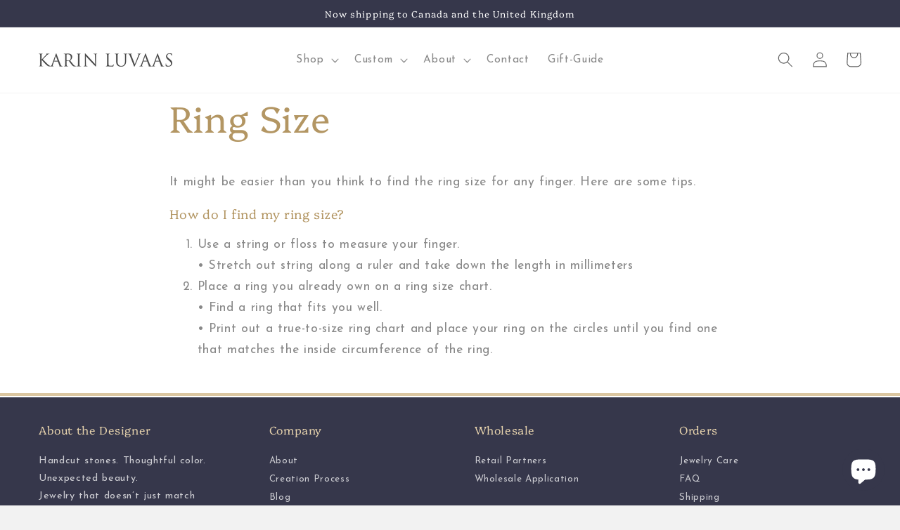

--- FILE ---
content_type: text/html; charset=utf-8
request_url: https://karinluvaas.com/pages/ring-size
body_size: 22967
content:
<!doctype html>
<html class="no-js" lang="en">

  
  

  

    <head>
      <meta charset="utf-8">
      <meta http-equiv="X-UA-Compatible" content="IE=edge">
      <meta name="viewport" content="width=device-width,initial-scale=1">
      <meta name="theme-color" content="">

      <link rel="canonical" href="https://karinluvaas.com/pages/ring-size">
      <link rel="preconnect" href="https://cdn.shopify.com" crossorigin>

      
<link rel="icon" type="image/png" href="//karinluvaas.com/cdn/shop/files/favicon_4f5cc8da-d9c3-4b7b-8bf8-c14540edb0ad.png?crop=center&height=32&v=1651345019&width=32"><link rel="preconnect" href="https://fonts.shopifycdn.com" crossorigin><title>Ring Size &ndash; Karin Luvaas </title>

      
        <meta name="description" content="It might be easier than you think to find the ring size for any finger. Here are some tips. How do I find my ring size? Use a string or floss to measure your finger.• Stretch out string along a ruler and take down the length in millimeters Place a ring you already own on a ring size chart.• Find a ring that fits you we">
      

      


<meta property="og:site_name" content="Karin Luvaas ">
<meta property="og:url" content="https://karinluvaas.com/pages/ring-size">
<meta property="og:title" content="Ring Size">
<meta property="og:type" content="website">
<meta property="og:description" content="It might be easier than you think to find the ring size for any finger. Here are some tips. How do I find my ring size? Use a string or floss to measure your finger.• Stretch out string along a ruler and take down the length in millimeters Place a ring you already own on a ring size chart.• Find a ring that fits you we"><meta property="og:image" content="http://karinluvaas.com/cdn/shop/files/social-sharing.png?v=1705896059">
  <meta property="og:image:secure_url" content="https://karinluvaas.com/cdn/shop/files/social-sharing.png?v=1705896059">
  <meta property="og:image:width" content="1201">
  <meta property="og:image:height" content="629"><meta name="twitter:card" content="summary_large_image">
<meta name="twitter:title" content="Ring Size">
<meta name="twitter:description" content="It might be easier than you think to find the ring size for any finger. Here are some tips. How do I find my ring size? Use a string or floss to measure your finger.• Stretch out string along a ruler and take down the length in millimeters Place a ring you already own on a ring size chart.• Find a ring that fits you we">


      <script src="//karinluvaas.com/cdn/shop/t/7/assets/global.js?v=24850326154503943211651200248" defer="defer"></script>
      <script>window.performance && window.performance.mark && window.performance.mark('shopify.content_for_header.start');</script><meta name="google-site-verification" content="9Z8reCrI1nh6fjKsqSLP1UhXprBcoJmq0SHUoHM6qRk">
<meta name="facebook-domain-verification" content="i6e7hnbaoeyih4uckao0r0ojehj6eu">
<meta name="facebook-domain-verification" content="w0jexwk048bqe2mcqf35xc5qbkn2cz">
<meta id="shopify-digital-wallet" name="shopify-digital-wallet" content="/7277667/digital_wallets/dialog">
<meta name="shopify-checkout-api-token" content="2fab92bb2f491f2cf9c0a1c37d5fedc3">
<meta id="in-context-paypal-metadata" data-shop-id="7277667" data-venmo-supported="false" data-environment="production" data-locale="en_US" data-paypal-v4="true" data-currency="USD">
<script async="async" src="/checkouts/internal/preloads.js?locale=en-US"></script>
<link rel="preconnect" href="https://shop.app" crossorigin="anonymous">
<script async="async" src="https://shop.app/checkouts/internal/preloads.js?locale=en-US&shop_id=7277667" crossorigin="anonymous"></script>
<script id="apple-pay-shop-capabilities" type="application/json">{"shopId":7277667,"countryCode":"US","currencyCode":"USD","merchantCapabilities":["supports3DS"],"merchantId":"gid:\/\/shopify\/Shop\/7277667","merchantName":"Karin Luvaas ","requiredBillingContactFields":["postalAddress","email","phone"],"requiredShippingContactFields":["postalAddress","email","phone"],"shippingType":"shipping","supportedNetworks":["visa","masterCard","amex","discover","elo","jcb"],"total":{"type":"pending","label":"Karin Luvaas ","amount":"1.00"},"shopifyPaymentsEnabled":true,"supportsSubscriptions":true}</script>
<script id="shopify-features" type="application/json">{"accessToken":"2fab92bb2f491f2cf9c0a1c37d5fedc3","betas":["rich-media-storefront-analytics"],"domain":"karinluvaas.com","predictiveSearch":true,"shopId":7277667,"locale":"en"}</script>
<script>var Shopify = Shopify || {};
Shopify.shop = "leelu-designs.myshopify.com";
Shopify.locale = "en";
Shopify.currency = {"active":"USD","rate":"1.0"};
Shopify.country = "US";
Shopify.theme = {"name":"karinluvaas.com-shopify-2.0 Theme","id":121140674659,"schema_name":"KarinLuvaas","schema_version":"2.0.0 (Dawn 5.0.0)","theme_store_id":null,"role":"main"};
Shopify.theme.handle = "null";
Shopify.theme.style = {"id":null,"handle":null};
Shopify.cdnHost = "karinluvaas.com/cdn";
Shopify.routes = Shopify.routes || {};
Shopify.routes.root = "/";</script>
<script type="module">!function(o){(o.Shopify=o.Shopify||{}).modules=!0}(window);</script>
<script>!function(o){function n(){var o=[];function n(){o.push(Array.prototype.slice.apply(arguments))}return n.q=o,n}var t=o.Shopify=o.Shopify||{};t.loadFeatures=n(),t.autoloadFeatures=n()}(window);</script>
<script>
  window.ShopifyPay = window.ShopifyPay || {};
  window.ShopifyPay.apiHost = "shop.app\/pay";
  window.ShopifyPay.redirectState = null;
</script>
<script id="shop-js-analytics" type="application/json">{"pageType":"page"}</script>
<script defer="defer" async type="module" src="//karinluvaas.com/cdn/shopifycloud/shop-js/modules/v2/client.init-shop-cart-sync_BN7fPSNr.en.esm.js"></script>
<script defer="defer" async type="module" src="//karinluvaas.com/cdn/shopifycloud/shop-js/modules/v2/chunk.common_Cbph3Kss.esm.js"></script>
<script defer="defer" async type="module" src="//karinluvaas.com/cdn/shopifycloud/shop-js/modules/v2/chunk.modal_DKumMAJ1.esm.js"></script>
<script type="module">
  await import("//karinluvaas.com/cdn/shopifycloud/shop-js/modules/v2/client.init-shop-cart-sync_BN7fPSNr.en.esm.js");
await import("//karinluvaas.com/cdn/shopifycloud/shop-js/modules/v2/chunk.common_Cbph3Kss.esm.js");
await import("//karinluvaas.com/cdn/shopifycloud/shop-js/modules/v2/chunk.modal_DKumMAJ1.esm.js");

  window.Shopify.SignInWithShop?.initShopCartSync?.({"fedCMEnabled":true,"windoidEnabled":true});

</script>
<script>
  window.Shopify = window.Shopify || {};
  if (!window.Shopify.featureAssets) window.Shopify.featureAssets = {};
  window.Shopify.featureAssets['shop-js'] = {"shop-cart-sync":["modules/v2/client.shop-cart-sync_CJVUk8Jm.en.esm.js","modules/v2/chunk.common_Cbph3Kss.esm.js","modules/v2/chunk.modal_DKumMAJ1.esm.js"],"init-fed-cm":["modules/v2/client.init-fed-cm_7Fvt41F4.en.esm.js","modules/v2/chunk.common_Cbph3Kss.esm.js","modules/v2/chunk.modal_DKumMAJ1.esm.js"],"init-shop-email-lookup-coordinator":["modules/v2/client.init-shop-email-lookup-coordinator_Cc088_bR.en.esm.js","modules/v2/chunk.common_Cbph3Kss.esm.js","modules/v2/chunk.modal_DKumMAJ1.esm.js"],"init-windoid":["modules/v2/client.init-windoid_hPopwJRj.en.esm.js","modules/v2/chunk.common_Cbph3Kss.esm.js","modules/v2/chunk.modal_DKumMAJ1.esm.js"],"shop-button":["modules/v2/client.shop-button_B0jaPSNF.en.esm.js","modules/v2/chunk.common_Cbph3Kss.esm.js","modules/v2/chunk.modal_DKumMAJ1.esm.js"],"shop-cash-offers":["modules/v2/client.shop-cash-offers_DPIskqss.en.esm.js","modules/v2/chunk.common_Cbph3Kss.esm.js","modules/v2/chunk.modal_DKumMAJ1.esm.js"],"shop-toast-manager":["modules/v2/client.shop-toast-manager_CK7RT69O.en.esm.js","modules/v2/chunk.common_Cbph3Kss.esm.js","modules/v2/chunk.modal_DKumMAJ1.esm.js"],"init-shop-cart-sync":["modules/v2/client.init-shop-cart-sync_BN7fPSNr.en.esm.js","modules/v2/chunk.common_Cbph3Kss.esm.js","modules/v2/chunk.modal_DKumMAJ1.esm.js"],"init-customer-accounts-sign-up":["modules/v2/client.init-customer-accounts-sign-up_CfPf4CXf.en.esm.js","modules/v2/client.shop-login-button_DeIztwXF.en.esm.js","modules/v2/chunk.common_Cbph3Kss.esm.js","modules/v2/chunk.modal_DKumMAJ1.esm.js"],"pay-button":["modules/v2/client.pay-button_CgIwFSYN.en.esm.js","modules/v2/chunk.common_Cbph3Kss.esm.js","modules/v2/chunk.modal_DKumMAJ1.esm.js"],"init-customer-accounts":["modules/v2/client.init-customer-accounts_DQ3x16JI.en.esm.js","modules/v2/client.shop-login-button_DeIztwXF.en.esm.js","modules/v2/chunk.common_Cbph3Kss.esm.js","modules/v2/chunk.modal_DKumMAJ1.esm.js"],"avatar":["modules/v2/client.avatar_BTnouDA3.en.esm.js"],"init-shop-for-new-customer-accounts":["modules/v2/client.init-shop-for-new-customer-accounts_CsZy_esa.en.esm.js","modules/v2/client.shop-login-button_DeIztwXF.en.esm.js","modules/v2/chunk.common_Cbph3Kss.esm.js","modules/v2/chunk.modal_DKumMAJ1.esm.js"],"shop-follow-button":["modules/v2/client.shop-follow-button_BRMJjgGd.en.esm.js","modules/v2/chunk.common_Cbph3Kss.esm.js","modules/v2/chunk.modal_DKumMAJ1.esm.js"],"checkout-modal":["modules/v2/client.checkout-modal_B9Drz_yf.en.esm.js","modules/v2/chunk.common_Cbph3Kss.esm.js","modules/v2/chunk.modal_DKumMAJ1.esm.js"],"shop-login-button":["modules/v2/client.shop-login-button_DeIztwXF.en.esm.js","modules/v2/chunk.common_Cbph3Kss.esm.js","modules/v2/chunk.modal_DKumMAJ1.esm.js"],"lead-capture":["modules/v2/client.lead-capture_DXYzFM3R.en.esm.js","modules/v2/chunk.common_Cbph3Kss.esm.js","modules/v2/chunk.modal_DKumMAJ1.esm.js"],"shop-login":["modules/v2/client.shop-login_CA5pJqmO.en.esm.js","modules/v2/chunk.common_Cbph3Kss.esm.js","modules/v2/chunk.modal_DKumMAJ1.esm.js"],"payment-terms":["modules/v2/client.payment-terms_BxzfvcZJ.en.esm.js","modules/v2/chunk.common_Cbph3Kss.esm.js","modules/v2/chunk.modal_DKumMAJ1.esm.js"]};
</script>
<script>(function() {
  var isLoaded = false;
  function asyncLoad() {
    if (isLoaded) return;
    isLoaded = true;
    var urls = ["\/\/cdn.shopify.com\/proxy\/56c44d1afc659e8fe8cb674e2ee33b0e660075277581d2b7ab4a210e5c8a0d29\/session-recording-now.herokuapp.com\/session-recording-now.js?shop=leelu-designs.myshopify.com\u0026sp-cache-control=cHVibGljLCBtYXgtYWdlPTkwMA"];
    for (var i = 0; i < urls.length; i++) {
      var s = document.createElement('script');
      s.type = 'text/javascript';
      s.async = true;
      s.src = urls[i];
      var x = document.getElementsByTagName('script')[0];
      x.parentNode.insertBefore(s, x);
    }
  };
  if(window.attachEvent) {
    window.attachEvent('onload', asyncLoad);
  } else {
    window.addEventListener('load', asyncLoad, false);
  }
})();</script>
<script id="__st">var __st={"a":7277667,"offset":-28800,"reqid":"7b822bc9-a399-4777-9d95-ace428b66c14-1770011908","pageurl":"karinluvaas.com\/pages\/ring-size","s":"pages-82439602275","u":"3b0ae8a0edaf","p":"page","rtyp":"page","rid":82439602275};</script>
<script>window.ShopifyPaypalV4VisibilityTracking = true;</script>
<script id="captcha-bootstrap">!function(){'use strict';const t='contact',e='account',n='new_comment',o=[[t,t],['blogs',n],['comments',n],[t,'customer']],c=[[e,'customer_login'],[e,'guest_login'],[e,'recover_customer_password'],[e,'create_customer']],r=t=>t.map((([t,e])=>`form[action*='/${t}']:not([data-nocaptcha='true']) input[name='form_type'][value='${e}']`)).join(','),a=t=>()=>t?[...document.querySelectorAll(t)].map((t=>t.form)):[];function s(){const t=[...o],e=r(t);return a(e)}const i='password',u='form_key',d=['recaptcha-v3-token','g-recaptcha-response','h-captcha-response',i],f=()=>{try{return window.sessionStorage}catch{return}},m='__shopify_v',_=t=>t.elements[u];function p(t,e,n=!1){try{const o=window.sessionStorage,c=JSON.parse(o.getItem(e)),{data:r}=function(t){const{data:e,action:n}=t;return t[m]||n?{data:e,action:n}:{data:t,action:n}}(c);for(const[e,n]of Object.entries(r))t.elements[e]&&(t.elements[e].value=n);n&&o.removeItem(e)}catch(o){console.error('form repopulation failed',{error:o})}}const l='form_type',E='cptcha';function T(t){t.dataset[E]=!0}const w=window,h=w.document,L='Shopify',v='ce_forms',y='captcha';let A=!1;((t,e)=>{const n=(g='f06e6c50-85a8-45c8-87d0-21a2b65856fe',I='https://cdn.shopify.com/shopifycloud/storefront-forms-hcaptcha/ce_storefront_forms_captcha_hcaptcha.v1.5.2.iife.js',D={infoText:'Protected by hCaptcha',privacyText:'Privacy',termsText:'Terms'},(t,e,n)=>{const o=w[L][v],c=o.bindForm;if(c)return c(t,g,e,D).then(n);var r;o.q.push([[t,g,e,D],n]),r=I,A||(h.body.append(Object.assign(h.createElement('script'),{id:'captcha-provider',async:!0,src:r})),A=!0)});var g,I,D;w[L]=w[L]||{},w[L][v]=w[L][v]||{},w[L][v].q=[],w[L][y]=w[L][y]||{},w[L][y].protect=function(t,e){n(t,void 0,e),T(t)},Object.freeze(w[L][y]),function(t,e,n,w,h,L){const[v,y,A,g]=function(t,e,n){const i=e?o:[],u=t?c:[],d=[...i,...u],f=r(d),m=r(i),_=r(d.filter((([t,e])=>n.includes(e))));return[a(f),a(m),a(_),s()]}(w,h,L),I=t=>{const e=t.target;return e instanceof HTMLFormElement?e:e&&e.form},D=t=>v().includes(t);t.addEventListener('submit',(t=>{const e=I(t);if(!e)return;const n=D(e)&&!e.dataset.hcaptchaBound&&!e.dataset.recaptchaBound,o=_(e),c=g().includes(e)&&(!o||!o.value);(n||c)&&t.preventDefault(),c&&!n&&(function(t){try{if(!f())return;!function(t){const e=f();if(!e)return;const n=_(t);if(!n)return;const o=n.value;o&&e.removeItem(o)}(t);const e=Array.from(Array(32),(()=>Math.random().toString(36)[2])).join('');!function(t,e){_(t)||t.append(Object.assign(document.createElement('input'),{type:'hidden',name:u})),t.elements[u].value=e}(t,e),function(t,e){const n=f();if(!n)return;const o=[...t.querySelectorAll(`input[type='${i}']`)].map((({name:t})=>t)),c=[...d,...o],r={};for(const[a,s]of new FormData(t).entries())c.includes(a)||(r[a]=s);n.setItem(e,JSON.stringify({[m]:1,action:t.action,data:r}))}(t,e)}catch(e){console.error('failed to persist form',e)}}(e),e.submit())}));const S=(t,e)=>{t&&!t.dataset[E]&&(n(t,e.some((e=>e===t))),T(t))};for(const o of['focusin','change'])t.addEventListener(o,(t=>{const e=I(t);D(e)&&S(e,y())}));const B=e.get('form_key'),M=e.get(l),P=B&&M;t.addEventListener('DOMContentLoaded',(()=>{const t=y();if(P)for(const e of t)e.elements[l].value===M&&p(e,B);[...new Set([...A(),...v().filter((t=>'true'===t.dataset.shopifyCaptcha))])].forEach((e=>S(e,t)))}))}(h,new URLSearchParams(w.location.search),n,t,e,['guest_login'])})(!0,!0)}();</script>
<script integrity="sha256-4kQ18oKyAcykRKYeNunJcIwy7WH5gtpwJnB7kiuLZ1E=" data-source-attribution="shopify.loadfeatures" defer="defer" src="//karinluvaas.com/cdn/shopifycloud/storefront/assets/storefront/load_feature-a0a9edcb.js" crossorigin="anonymous"></script>
<script crossorigin="anonymous" defer="defer" src="//karinluvaas.com/cdn/shopifycloud/storefront/assets/shopify_pay/storefront-65b4c6d7.js?v=20250812"></script>
<script data-source-attribution="shopify.dynamic_checkout.dynamic.init">var Shopify=Shopify||{};Shopify.PaymentButton=Shopify.PaymentButton||{isStorefrontPortableWallets:!0,init:function(){window.Shopify.PaymentButton.init=function(){};var t=document.createElement("script");t.src="https://karinluvaas.com/cdn/shopifycloud/portable-wallets/latest/portable-wallets.en.js",t.type="module",document.head.appendChild(t)}};
</script>
<script data-source-attribution="shopify.dynamic_checkout.buyer_consent">
  function portableWalletsHideBuyerConsent(e){var t=document.getElementById("shopify-buyer-consent"),n=document.getElementById("shopify-subscription-policy-button");t&&n&&(t.classList.add("hidden"),t.setAttribute("aria-hidden","true"),n.removeEventListener("click",e))}function portableWalletsShowBuyerConsent(e){var t=document.getElementById("shopify-buyer-consent"),n=document.getElementById("shopify-subscription-policy-button");t&&n&&(t.classList.remove("hidden"),t.removeAttribute("aria-hidden"),n.addEventListener("click",e))}window.Shopify?.PaymentButton&&(window.Shopify.PaymentButton.hideBuyerConsent=portableWalletsHideBuyerConsent,window.Shopify.PaymentButton.showBuyerConsent=portableWalletsShowBuyerConsent);
</script>
<script data-source-attribution="shopify.dynamic_checkout.cart.bootstrap">document.addEventListener("DOMContentLoaded",(function(){function t(){return document.querySelector("shopify-accelerated-checkout-cart, shopify-accelerated-checkout")}if(t())Shopify.PaymentButton.init();else{new MutationObserver((function(e,n){t()&&(Shopify.PaymentButton.init(),n.disconnect())})).observe(document.body,{childList:!0,subtree:!0})}}));
</script>
<link id="shopify-accelerated-checkout-styles" rel="stylesheet" media="screen" href="https://karinluvaas.com/cdn/shopifycloud/portable-wallets/latest/accelerated-checkout-backwards-compat.css" crossorigin="anonymous">
<style id="shopify-accelerated-checkout-cart">
        #shopify-buyer-consent {
  margin-top: 1em;
  display: inline-block;
  width: 100%;
}

#shopify-buyer-consent.hidden {
  display: none;
}

#shopify-subscription-policy-button {
  background: none;
  border: none;
  padding: 0;
  text-decoration: underline;
  font-size: inherit;
  cursor: pointer;
}

#shopify-subscription-policy-button::before {
  box-shadow: none;
}

      </style>
<script id="sections-script" data-sections="header,footer" defer="defer" src="//karinluvaas.com/cdn/shop/t/7/compiled_assets/scripts.js?v=22847"></script>
<script>window.performance && window.performance.mark && window.performance.mark('shopify.content_for_header.end');</script>

      


<style data-shopify>
  @font-face {
  font-family: "Josefin Sans";
  font-weight: 400;
  font-style: normal;
  font-display: swap;
  src: url("//karinluvaas.com/cdn/fonts/josefin_sans/josefinsans_n4.70f7efd699799949e6d9f99bc20843a2c86a2e0f.woff2") format("woff2"),
       url("//karinluvaas.com/cdn/fonts/josefin_sans/josefinsans_n4.35d308a1bdf56e5556bc2ac79702c721e4e2e983.woff") format("woff");
}

  @font-face {
  font-family: "Josefin Sans";
  font-weight: 700;
  font-style: normal;
  font-display: swap;
  src: url("//karinluvaas.com/cdn/fonts/josefin_sans/josefinsans_n7.4edc746dce14b53e39df223fba72d5f37c3d525d.woff2") format("woff2"),
       url("//karinluvaas.com/cdn/fonts/josefin_sans/josefinsans_n7.051568b12ab464ee8f0241094cdd7a1c80fbd08d.woff") format("woff");
}

  @font-face {
  font-family: "Josefin Sans";
  font-weight: 400;
  font-style: italic;
  font-display: swap;
  src: url("//karinluvaas.com/cdn/fonts/josefin_sans/josefinsans_i4.a2ba85bff59cf18a6ad90c24fe1808ddb8ce1343.woff2") format("woff2"),
       url("//karinluvaas.com/cdn/fonts/josefin_sans/josefinsans_i4.2dba61e1d135ab449e8e134ba633cf0d31863cc4.woff") format("woff");
}

  @font-face {
  font-family: "Josefin Sans";
  font-weight: 700;
  font-style: italic;
  font-display: swap;
  src: url("//karinluvaas.com/cdn/fonts/josefin_sans/josefinsans_i7.733dd5c50cdd7b706d9ec731b4016d1edd55db5e.woff2") format("woff2"),
       url("//karinluvaas.com/cdn/fonts/josefin_sans/josefinsans_i7.094ef86ca8f6eafea52b87b4f09feefb278e539d.woff") format("woff");
}

  @font-face {
  font-family: Platypi;
  font-weight: 300;
  font-style: normal;
  font-display: swap;
  src: url("//karinluvaas.com/cdn/fonts/platypi/platypi_n3.ca2828fbaa4e8cdd776c210f4bde9eebc87cbc7d.woff2") format("woff2"),
       url("//karinluvaas.com/cdn/fonts/platypi/platypi_n3.e0a33bb0825d6f004d3a36a491393238de4feafa.woff") format("woff");
}

  @font-face {
  font-family: "Pinyon Script";
  font-weight: 400;
  font-style: normal;
  font-display: swap;
  src: url("//karinluvaas.com/cdn/fonts/pinyon_script/pinyonscript_n4.d5cdaa582aa86df1f76ad2002864c37d1f357b0a.woff2") format("woff2"),
       url("//karinluvaas.com/cdn/fonts/pinyon_script/pinyonscript_n4.2c85807ad691f4dfea1ae3c4ea85285d0391c6ce.woff") format("woff");
}


  :root {
    --font-body-family: "Josefin Sans", sans-serif;
    --font-body-style: normal;
    --font-body-weight: 400;
    --font-body-weight-bold: 700;

    --font-stylized-family: "Pinyon Script", cursive;

    --font-heading-family: Platypi, serif;
    --font-heading-style: normal;
    --font-heading-weight: 300;

    --font-body-scale: 1.1;
    --font-heading-scale: 0.9090909090909091;

    /* Accent color 1 */
    --color-accent-1: 54, 55, 75;
    --color-accent-1-lighter: 85, 88, 153;
    --color-accent-1-lightest: 61, 67, 184;
    --color-accent-1-darker: 28, 28, 39;
    /* Accent color 2 */
    --color-accent-2: 219, 198, 160;
    --color-accent-2-lighter: 235, 230, 221;
    --color-accent-2-lightest: 248, 245, 240;
    --color-accent-2-darker: 179, 150, 99;
    /* Grays */
    --color-white: 255, 255, 255;
    --color-gray-light: 242, 242, 242;
    --color-gray: 148, 148, 148;
    --color-gray-dark: 96, 96, 96;

    --color-body-background: var(--color-gray-light);
    --color-base-text: var(--color-gray-dark);
    --color-header-text: var(--color-accent-2-darker);
    --color-link-text: var(--color-accent-1-lighter);
    --color-shadow: var(--color-gray-dark);
    --color-base-background-1: var(--color-white);
    --color-base-background-2: var(--color-gray-light);
    --color-base-background-3: var(--color-accent-2-lighter);
    --color-base-solid-button-labels: 255, 255, 255;
    --color-base-outline-button-labels: 54, 55, 75;
    --color-base-accent-1: 54, 55, 75;
    --color-base-accent-2: 219, 198, 160;
    --payment-terms-background-color: var(--color-white);

    --media-padding: px;
    --media-border-opacity: 0.05;
    --media-border-width: 1px;
    --media-radius: 0px;
    --media-shadow-opacity: 0.0;
    --media-shadow-horizontal-offset: 0px;
    --media-shadow-vertical-offset: 4px;
    --media-shadow-blur-radius: 5px;

    --page-width: 1800px;
    --page-width-margin: 0rem;
    --page-shadow: 0px 0px 20px 10px rgba(var(--color-shadow), 0.1);

    --card-image-padding: 0.0rem;
    --card-corner-radius: 0.0rem;
    --card-text-alignment: left;
    --card-border-width: 0.0rem;
    --card-border-opacity: 0.1;
    --card-shadow-opacity: 0.0;
    --card-shadow-horizontal-offset: 0.0rem;
    --card-shadow-vertical-offset: 0.4rem;
    --card-shadow-blur-radius: 0.5rem;

    --badge-corner-radius: 4.0rem;

    --popup-border-width: 1px;
    --popup-border-opacity: 0.1;
    --popup-corner-radius: 0px;
    --popup-shadow-opacity: 0.15;
    --popup-shadow-horizontal-offset: 4px;
    --popup-shadow-vertical-offset: 4px;
    --popup-shadow-blur-radius: 5px;

    --drawer-border-width: 1px;
    --drawer-border-opacity: 0.1;
    --drawer-shadow-opacity: 0.15;
    --drawer-shadow-horizontal-offset: 4px;
    --drawer-shadow-vertical-offset: 4px;
    --drawer-shadow-blur-radius: 5px;

    --spacing-sections-desktop: 0px;
    --spacing-sections-mobile: 0px;

    --grid-desktop-vertical-spacing: 12px;
    --grid-desktop-horizontal-spacing: 12px;
    --grid-mobile-vertical-spacing: 6px;
    --grid-mobile-horizontal-spacing: 6px;

    --text-boxes-border-opacity: 0.1;
    --text-boxes-border-width: 0px;
    --text-boxes-radius: 0px;
    --text-boxes-shadow-opacity: 0.0;
    --text-boxes-shadow-horizontal-offset: 0px;
    --text-boxes-shadow-vertical-offset: 4px;
    --text-boxes-shadow-blur-radius: 5px;

    --buttons-radius: 4px;
    --buttons-radius-outset: 5px;
    --buttons-border-width: 1px;
    --buttons-border-opacity: 1.0;
    --buttons-shadow-opacity: 0.0;
    --buttons-shadow-horizontal-offset: 0px;
    --buttons-shadow-vertical-offset: 4px;
    --buttons-shadow-blur-radius: 5px;
    --buttons-border-offset: 0.3px;

    --inputs-radius: 0px;
    --inputs-border-width: 1px;
    --inputs-border-opacity: 0.55;
    --inputs-shadow-opacity: 0.0;
    --inputs-shadow-horizontal-offset: 0px;
    --inputs-margin-offset: 0px;
    --inputs-shadow-vertical-offset: 4px;
    --inputs-shadow-blur-radius: 5px;
    --inputs-radius-outset: 0px;

    --variant-pills-radius: 40px;
    --variant-pills-border-width: 1px;
    --variant-pills-border-opacity: 0.55;
    --variant-pills-shadow-opacity: 0.0;
    --variant-pills-shadow-horizontal-offset: 0px;
    --variant-pills-shadow-vertical-offset: 4px;
    --variant-pills-shadow-blur-radius: 5px;
  }

  *,
  *::before,
  *::after {
    box-sizing: inherit;
  }

  html {
    box-sizing: border-box;
    font-size: calc(var(--font-body-scale) * 62.5%);
    height: 100%;
  }

  body {
    display: grid;
    grid-template-rows: auto auto 1fr auto;
    grid-template-columns: 100%;
    min-height: 100%;
    margin: 0;
    font-size: 1.5rem;
    letter-spacing: 0.06rem;
    line-height: calc(1 + 0.8 / var(--font-body-scale));
    font-family: var(--font-body-family);
    font-style: var(--font-body-style);
    font-weight: var(--font-body-weight);
  }

  @media screen and (min-width: 750px) {
    body {
      font-size: 1.6rem;
    }
  }
</style>

      <link href="//karinluvaas.com/cdn/shop/t/7/assets/base.css?v=47640259187258412781718847629" rel="stylesheet" type="text/css" media="all" />
<link rel="preload" as="font" href="//karinluvaas.com/cdn/fonts/josefin_sans/josefinsans_n4.70f7efd699799949e6d9f99bc20843a2c86a2e0f.woff2" type="font/woff2" crossorigin><link rel="preload" as="font" href="//karinluvaas.com/cdn/fonts/platypi/platypi_n3.ca2828fbaa4e8cdd776c210f4bde9eebc87cbc7d.woff2" type="font/woff2" crossorigin><link rel="stylesheet" href="//karinluvaas.com/cdn/shop/t/7/assets/component-predictive-search.css?v=165644661289088488651651200247" media="print" onload="this.media='all'"><script>document.documentElement.className = document.documentElement.className.replace('no-js', 'js');
      if (Shopify.designMode) {
        document.documentElement.classList.add('shopify-design-mode');
      }
      </script><script async src="https://www.googletagmanager.com/gtag/js?id=UA-169397353-1"></script>
        <script>
          window.dataLayer = window.dataLayer || [];
          function gtag(){dataLayer.push(arguments);}
          gtag('js', new Date());

          gtag('config', 'UA-169397353-1');
        </script>
        <meta charset="utf-8">
        <meta http-equiv="X-UA-Compatible" content="IE=edge">
        <meta name="viewport" content="width=device-width,initial-scale=1">
        <meta name="theme-color" content="">
    <!-- BEGIN app block: shopify://apps/klaviyo-email-marketing-sms/blocks/klaviyo-onsite-embed/2632fe16-c075-4321-a88b-50b567f42507 -->












  <script async src="https://static.klaviyo.com/onsite/js/YwxWwY/klaviyo.js?company_id=YwxWwY"></script>
  <script>!function(){if(!window.klaviyo){window._klOnsite=window._klOnsite||[];try{window.klaviyo=new Proxy({},{get:function(n,i){return"push"===i?function(){var n;(n=window._klOnsite).push.apply(n,arguments)}:function(){for(var n=arguments.length,o=new Array(n),w=0;w<n;w++)o[w]=arguments[w];var t="function"==typeof o[o.length-1]?o.pop():void 0,e=new Promise((function(n){window._klOnsite.push([i].concat(o,[function(i){t&&t(i),n(i)}]))}));return e}}})}catch(n){window.klaviyo=window.klaviyo||[],window.klaviyo.push=function(){var n;(n=window._klOnsite).push.apply(n,arguments)}}}}();</script>

  




  <script>
    window.klaviyoReviewsProductDesignMode = false
  </script>







<!-- END app block --><script src="https://cdn.shopify.com/extensions/e8878072-2f6b-4e89-8082-94b04320908d/inbox-1254/assets/inbox-chat-loader.js" type="text/javascript" defer="defer"></script>
<link href="https://monorail-edge.shopifysvc.com" rel="dns-prefetch">
<script>(function(){if ("sendBeacon" in navigator && "performance" in window) {try {var session_token_from_headers = performance.getEntriesByType('navigation')[0].serverTiming.find(x => x.name == '_s').description;} catch {var session_token_from_headers = undefined;}var session_cookie_matches = document.cookie.match(/_shopify_s=([^;]*)/);var session_token_from_cookie = session_cookie_matches && session_cookie_matches.length === 2 ? session_cookie_matches[1] : "";var session_token = session_token_from_headers || session_token_from_cookie || "";function handle_abandonment_event(e) {var entries = performance.getEntries().filter(function(entry) {return /monorail-edge.shopifysvc.com/.test(entry.name);});if (!window.abandonment_tracked && entries.length === 0) {window.abandonment_tracked = true;var currentMs = Date.now();var navigation_start = performance.timing.navigationStart;var payload = {shop_id: 7277667,url: window.location.href,navigation_start,duration: currentMs - navigation_start,session_token,page_type: "page"};window.navigator.sendBeacon("https://monorail-edge.shopifysvc.com/v1/produce", JSON.stringify({schema_id: "online_store_buyer_site_abandonment/1.1",payload: payload,metadata: {event_created_at_ms: currentMs,event_sent_at_ms: currentMs}}));}}window.addEventListener('pagehide', handle_abandonment_event);}}());</script>
<script id="web-pixels-manager-setup">(function e(e,d,r,n,o){if(void 0===o&&(o={}),!Boolean(null===(a=null===(i=window.Shopify)||void 0===i?void 0:i.analytics)||void 0===a?void 0:a.replayQueue)){var i,a;window.Shopify=window.Shopify||{};var t=window.Shopify;t.analytics=t.analytics||{};var s=t.analytics;s.replayQueue=[],s.publish=function(e,d,r){return s.replayQueue.push([e,d,r]),!0};try{self.performance.mark("wpm:start")}catch(e){}var l=function(){var e={modern:/Edge?\/(1{2}[4-9]|1[2-9]\d|[2-9]\d{2}|\d{4,})\.\d+(\.\d+|)|Firefox\/(1{2}[4-9]|1[2-9]\d|[2-9]\d{2}|\d{4,})\.\d+(\.\d+|)|Chrom(ium|e)\/(9{2}|\d{3,})\.\d+(\.\d+|)|(Maci|X1{2}).+ Version\/(15\.\d+|(1[6-9]|[2-9]\d|\d{3,})\.\d+)([,.]\d+|)( \(\w+\)|)( Mobile\/\w+|) Safari\/|Chrome.+OPR\/(9{2}|\d{3,})\.\d+\.\d+|(CPU[ +]OS|iPhone[ +]OS|CPU[ +]iPhone|CPU IPhone OS|CPU iPad OS)[ +]+(15[._]\d+|(1[6-9]|[2-9]\d|\d{3,})[._]\d+)([._]\d+|)|Android:?[ /-](13[3-9]|1[4-9]\d|[2-9]\d{2}|\d{4,})(\.\d+|)(\.\d+|)|Android.+Firefox\/(13[5-9]|1[4-9]\d|[2-9]\d{2}|\d{4,})\.\d+(\.\d+|)|Android.+Chrom(ium|e)\/(13[3-9]|1[4-9]\d|[2-9]\d{2}|\d{4,})\.\d+(\.\d+|)|SamsungBrowser\/([2-9]\d|\d{3,})\.\d+/,legacy:/Edge?\/(1[6-9]|[2-9]\d|\d{3,})\.\d+(\.\d+|)|Firefox\/(5[4-9]|[6-9]\d|\d{3,})\.\d+(\.\d+|)|Chrom(ium|e)\/(5[1-9]|[6-9]\d|\d{3,})\.\d+(\.\d+|)([\d.]+$|.*Safari\/(?![\d.]+ Edge\/[\d.]+$))|(Maci|X1{2}).+ Version\/(10\.\d+|(1[1-9]|[2-9]\d|\d{3,})\.\d+)([,.]\d+|)( \(\w+\)|)( Mobile\/\w+|) Safari\/|Chrome.+OPR\/(3[89]|[4-9]\d|\d{3,})\.\d+\.\d+|(CPU[ +]OS|iPhone[ +]OS|CPU[ +]iPhone|CPU IPhone OS|CPU iPad OS)[ +]+(10[._]\d+|(1[1-9]|[2-9]\d|\d{3,})[._]\d+)([._]\d+|)|Android:?[ /-](13[3-9]|1[4-9]\d|[2-9]\d{2}|\d{4,})(\.\d+|)(\.\d+|)|Mobile Safari.+OPR\/([89]\d|\d{3,})\.\d+\.\d+|Android.+Firefox\/(13[5-9]|1[4-9]\d|[2-9]\d{2}|\d{4,})\.\d+(\.\d+|)|Android.+Chrom(ium|e)\/(13[3-9]|1[4-9]\d|[2-9]\d{2}|\d{4,})\.\d+(\.\d+|)|Android.+(UC? ?Browser|UCWEB|U3)[ /]?(15\.([5-9]|\d{2,})|(1[6-9]|[2-9]\d|\d{3,})\.\d+)\.\d+|SamsungBrowser\/(5\.\d+|([6-9]|\d{2,})\.\d+)|Android.+MQ{2}Browser\/(14(\.(9|\d{2,})|)|(1[5-9]|[2-9]\d|\d{3,})(\.\d+|))(\.\d+|)|K[Aa][Ii]OS\/(3\.\d+|([4-9]|\d{2,})\.\d+)(\.\d+|)/},d=e.modern,r=e.legacy,n=navigator.userAgent;return n.match(d)?"modern":n.match(r)?"legacy":"unknown"}(),u="modern"===l?"modern":"legacy",c=(null!=n?n:{modern:"",legacy:""})[u],f=function(e){return[e.baseUrl,"/wpm","/b",e.hashVersion,"modern"===e.buildTarget?"m":"l",".js"].join("")}({baseUrl:d,hashVersion:r,buildTarget:u}),m=function(e){var d=e.version,r=e.bundleTarget,n=e.surface,o=e.pageUrl,i=e.monorailEndpoint;return{emit:function(e){var a=e.status,t=e.errorMsg,s=(new Date).getTime(),l=JSON.stringify({metadata:{event_sent_at_ms:s},events:[{schema_id:"web_pixels_manager_load/3.1",payload:{version:d,bundle_target:r,page_url:o,status:a,surface:n,error_msg:t},metadata:{event_created_at_ms:s}}]});if(!i)return console&&console.warn&&console.warn("[Web Pixels Manager] No Monorail endpoint provided, skipping logging."),!1;try{return self.navigator.sendBeacon.bind(self.navigator)(i,l)}catch(e){}var u=new XMLHttpRequest;try{return u.open("POST",i,!0),u.setRequestHeader("Content-Type","text/plain"),u.send(l),!0}catch(e){return console&&console.warn&&console.warn("[Web Pixels Manager] Got an unhandled error while logging to Monorail."),!1}}}}({version:r,bundleTarget:l,surface:e.surface,pageUrl:self.location.href,monorailEndpoint:e.monorailEndpoint});try{o.browserTarget=l,function(e){var d=e.src,r=e.async,n=void 0===r||r,o=e.onload,i=e.onerror,a=e.sri,t=e.scriptDataAttributes,s=void 0===t?{}:t,l=document.createElement("script"),u=document.querySelector("head"),c=document.querySelector("body");if(l.async=n,l.src=d,a&&(l.integrity=a,l.crossOrigin="anonymous"),s)for(var f in s)if(Object.prototype.hasOwnProperty.call(s,f))try{l.dataset[f]=s[f]}catch(e){}if(o&&l.addEventListener("load",o),i&&l.addEventListener("error",i),u)u.appendChild(l);else{if(!c)throw new Error("Did not find a head or body element to append the script");c.appendChild(l)}}({src:f,async:!0,onload:function(){if(!function(){var e,d;return Boolean(null===(d=null===(e=window.Shopify)||void 0===e?void 0:e.analytics)||void 0===d?void 0:d.initialized)}()){var d=window.webPixelsManager.init(e)||void 0;if(d){var r=window.Shopify.analytics;r.replayQueue.forEach((function(e){var r=e[0],n=e[1],o=e[2];d.publishCustomEvent(r,n,o)})),r.replayQueue=[],r.publish=d.publishCustomEvent,r.visitor=d.visitor,r.initialized=!0}}},onerror:function(){return m.emit({status:"failed",errorMsg:"".concat(f," has failed to load")})},sri:function(e){var d=/^sha384-[A-Za-z0-9+/=]+$/;return"string"==typeof e&&d.test(e)}(c)?c:"",scriptDataAttributes:o}),m.emit({status:"loading"})}catch(e){m.emit({status:"failed",errorMsg:(null==e?void 0:e.message)||"Unknown error"})}}})({shopId: 7277667,storefrontBaseUrl: "https://karinluvaas.com",extensionsBaseUrl: "https://extensions.shopifycdn.com/cdn/shopifycloud/web-pixels-manager",monorailEndpoint: "https://monorail-edge.shopifysvc.com/unstable/produce_batch",surface: "storefront-renderer",enabledBetaFlags: ["2dca8a86"],webPixelsConfigList: [{"id":"1897759016","configuration":"{\"accountID\":\"YwxWwY\",\"webPixelConfig\":\"eyJlbmFibGVBZGRlZFRvQ2FydEV2ZW50cyI6IHRydWV9\"}","eventPayloadVersion":"v1","runtimeContext":"STRICT","scriptVersion":"524f6c1ee37bacdca7657a665bdca589","type":"APP","apiClientId":123074,"privacyPurposes":["ANALYTICS","MARKETING"],"dataSharingAdjustments":{"protectedCustomerApprovalScopes":["read_customer_address","read_customer_email","read_customer_name","read_customer_personal_data","read_customer_phone"]}},{"id":"1067942184","configuration":"{\"accountID\":\"123\"}","eventPayloadVersion":"v1","runtimeContext":"STRICT","scriptVersion":"2c699a2a366ce5bdcff38b724f5887db","type":"APP","apiClientId":5394113,"privacyPurposes":["ANALYTICS"],"dataSharingAdjustments":{"protectedCustomerApprovalScopes":["read_customer_email","read_customer_name","read_customer_personal_data"]}},{"id":"824967464","configuration":"{\"config\":\"{\\\"pixel_id\\\":\\\"G-9FYXX5DJEC\\\",\\\"target_country\\\":\\\"US\\\",\\\"gtag_events\\\":[{\\\"type\\\":\\\"search\\\",\\\"action_label\\\":[\\\"G-9FYXX5DJEC\\\",\\\"AW-577901899\\\/YuY9CODf5OABEMuqyJMC\\\"]},{\\\"type\\\":\\\"begin_checkout\\\",\\\"action_label\\\":[\\\"G-9FYXX5DJEC\\\",\\\"AW-577901899\\\/9MW8CN3f5OABEMuqyJMC\\\"]},{\\\"type\\\":\\\"view_item\\\",\\\"action_label\\\":[\\\"G-9FYXX5DJEC\\\",\\\"AW-577901899\\\/KbThCNff5OABEMuqyJMC\\\",\\\"MC-13RZVKWKJT\\\"]},{\\\"type\\\":\\\"purchase\\\",\\\"action_label\\\":[\\\"G-9FYXX5DJEC\\\",\\\"AW-577901899\\\/NoYbCNTf5OABEMuqyJMC\\\",\\\"MC-13RZVKWKJT\\\"]},{\\\"type\\\":\\\"page_view\\\",\\\"action_label\\\":[\\\"G-9FYXX5DJEC\\\",\\\"AW-577901899\\\/e7EqCNHf5OABEMuqyJMC\\\",\\\"MC-13RZVKWKJT\\\"]},{\\\"type\\\":\\\"add_payment_info\\\",\\\"action_label\\\":[\\\"G-9FYXX5DJEC\\\",\\\"AW-577901899\\\/FR4MCOPf5OABEMuqyJMC\\\"]},{\\\"type\\\":\\\"add_to_cart\\\",\\\"action_label\\\":[\\\"G-9FYXX5DJEC\\\",\\\"AW-577901899\\\/8VXnCNrf5OABEMuqyJMC\\\"]}],\\\"enable_monitoring_mode\\\":false}\"}","eventPayloadVersion":"v1","runtimeContext":"OPEN","scriptVersion":"b2a88bafab3e21179ed38636efcd8a93","type":"APP","apiClientId":1780363,"privacyPurposes":[],"dataSharingAdjustments":{"protectedCustomerApprovalScopes":["read_customer_address","read_customer_email","read_customer_name","read_customer_personal_data","read_customer_phone"]}},{"id":"256835880","configuration":"{\"pixel_id\":\"233087415161165\",\"pixel_type\":\"facebook_pixel\",\"metaapp_system_user_token\":\"-\"}","eventPayloadVersion":"v1","runtimeContext":"OPEN","scriptVersion":"ca16bc87fe92b6042fbaa3acc2fbdaa6","type":"APP","apiClientId":2329312,"privacyPurposes":["ANALYTICS","MARKETING","SALE_OF_DATA"],"dataSharingAdjustments":{"protectedCustomerApprovalScopes":["read_customer_address","read_customer_email","read_customer_name","read_customer_personal_data","read_customer_phone"]}},{"id":"164725032","configuration":"{\"tagID\":\"2617926543300\"}","eventPayloadVersion":"v1","runtimeContext":"STRICT","scriptVersion":"18031546ee651571ed29edbe71a3550b","type":"APP","apiClientId":3009811,"privacyPurposes":["ANALYTICS","MARKETING","SALE_OF_DATA"],"dataSharingAdjustments":{"protectedCustomerApprovalScopes":["read_customer_address","read_customer_email","read_customer_name","read_customer_personal_data","read_customer_phone"]}},{"id":"shopify-app-pixel","configuration":"{}","eventPayloadVersion":"v1","runtimeContext":"STRICT","scriptVersion":"0450","apiClientId":"shopify-pixel","type":"APP","privacyPurposes":["ANALYTICS","MARKETING"]},{"id":"shopify-custom-pixel","eventPayloadVersion":"v1","runtimeContext":"LAX","scriptVersion":"0450","apiClientId":"shopify-pixel","type":"CUSTOM","privacyPurposes":["ANALYTICS","MARKETING"]}],isMerchantRequest: false,initData: {"shop":{"name":"Karin Luvaas ","paymentSettings":{"currencyCode":"USD"},"myshopifyDomain":"leelu-designs.myshopify.com","countryCode":"US","storefrontUrl":"https:\/\/karinluvaas.com"},"customer":null,"cart":null,"checkout":null,"productVariants":[],"purchasingCompany":null},},"https://karinluvaas.com/cdn","1d2a099fw23dfb22ep557258f5m7a2edbae",{"modern":"","legacy":""},{"shopId":"7277667","storefrontBaseUrl":"https:\/\/karinluvaas.com","extensionBaseUrl":"https:\/\/extensions.shopifycdn.com\/cdn\/shopifycloud\/web-pixels-manager","surface":"storefront-renderer","enabledBetaFlags":"[\"2dca8a86\"]","isMerchantRequest":"false","hashVersion":"1d2a099fw23dfb22ep557258f5m7a2edbae","publish":"custom","events":"[[\"page_viewed\",{}]]"});</script><script>
  window.ShopifyAnalytics = window.ShopifyAnalytics || {};
  window.ShopifyAnalytics.meta = window.ShopifyAnalytics.meta || {};
  window.ShopifyAnalytics.meta.currency = 'USD';
  var meta = {"page":{"pageType":"page","resourceType":"page","resourceId":82439602275,"requestId":"7b822bc9-a399-4777-9d95-ace428b66c14-1770011908"}};
  for (var attr in meta) {
    window.ShopifyAnalytics.meta[attr] = meta[attr];
  }
</script>
<script class="analytics">
  (function () {
    var customDocumentWrite = function(content) {
      var jquery = null;

      if (window.jQuery) {
        jquery = window.jQuery;
      } else if (window.Checkout && window.Checkout.$) {
        jquery = window.Checkout.$;
      }

      if (jquery) {
        jquery('body').append(content);
      }
    };

    var hasLoggedConversion = function(token) {
      if (token) {
        return document.cookie.indexOf('loggedConversion=' + token) !== -1;
      }
      return false;
    }

    var setCookieIfConversion = function(token) {
      if (token) {
        var twoMonthsFromNow = new Date(Date.now());
        twoMonthsFromNow.setMonth(twoMonthsFromNow.getMonth() + 2);

        document.cookie = 'loggedConversion=' + token + '; expires=' + twoMonthsFromNow;
      }
    }

    var trekkie = window.ShopifyAnalytics.lib = window.trekkie = window.trekkie || [];
    if (trekkie.integrations) {
      return;
    }
    trekkie.methods = [
      'identify',
      'page',
      'ready',
      'track',
      'trackForm',
      'trackLink'
    ];
    trekkie.factory = function(method) {
      return function() {
        var args = Array.prototype.slice.call(arguments);
        args.unshift(method);
        trekkie.push(args);
        return trekkie;
      };
    };
    for (var i = 0; i < trekkie.methods.length; i++) {
      var key = trekkie.methods[i];
      trekkie[key] = trekkie.factory(key);
    }
    trekkie.load = function(config) {
      trekkie.config = config || {};
      trekkie.config.initialDocumentCookie = document.cookie;
      var first = document.getElementsByTagName('script')[0];
      var script = document.createElement('script');
      script.type = 'text/javascript';
      script.onerror = function(e) {
        var scriptFallback = document.createElement('script');
        scriptFallback.type = 'text/javascript';
        scriptFallback.onerror = function(error) {
                var Monorail = {
      produce: function produce(monorailDomain, schemaId, payload) {
        var currentMs = new Date().getTime();
        var event = {
          schema_id: schemaId,
          payload: payload,
          metadata: {
            event_created_at_ms: currentMs,
            event_sent_at_ms: currentMs
          }
        };
        return Monorail.sendRequest("https://" + monorailDomain + "/v1/produce", JSON.stringify(event));
      },
      sendRequest: function sendRequest(endpointUrl, payload) {
        // Try the sendBeacon API
        if (window && window.navigator && typeof window.navigator.sendBeacon === 'function' && typeof window.Blob === 'function' && !Monorail.isIos12()) {
          var blobData = new window.Blob([payload], {
            type: 'text/plain'
          });

          if (window.navigator.sendBeacon(endpointUrl, blobData)) {
            return true;
          } // sendBeacon was not successful

        } // XHR beacon

        var xhr = new XMLHttpRequest();

        try {
          xhr.open('POST', endpointUrl);
          xhr.setRequestHeader('Content-Type', 'text/plain');
          xhr.send(payload);
        } catch (e) {
          console.log(e);
        }

        return false;
      },
      isIos12: function isIos12() {
        return window.navigator.userAgent.lastIndexOf('iPhone; CPU iPhone OS 12_') !== -1 || window.navigator.userAgent.lastIndexOf('iPad; CPU OS 12_') !== -1;
      }
    };
    Monorail.produce('monorail-edge.shopifysvc.com',
      'trekkie_storefront_load_errors/1.1',
      {shop_id: 7277667,
      theme_id: 121140674659,
      app_name: "storefront",
      context_url: window.location.href,
      source_url: "//karinluvaas.com/cdn/s/trekkie.storefront.c59ea00e0474b293ae6629561379568a2d7c4bba.min.js"});

        };
        scriptFallback.async = true;
        scriptFallback.src = '//karinluvaas.com/cdn/s/trekkie.storefront.c59ea00e0474b293ae6629561379568a2d7c4bba.min.js';
        first.parentNode.insertBefore(scriptFallback, first);
      };
      script.async = true;
      script.src = '//karinluvaas.com/cdn/s/trekkie.storefront.c59ea00e0474b293ae6629561379568a2d7c4bba.min.js';
      first.parentNode.insertBefore(script, first);
    };
    trekkie.load(
      {"Trekkie":{"appName":"storefront","development":false,"defaultAttributes":{"shopId":7277667,"isMerchantRequest":null,"themeId":121140674659,"themeCityHash":"6422648657159969739","contentLanguage":"en","currency":"USD","eventMetadataId":"b2cefe87-b302-457c-9ad9-093ea4b7f94d"},"isServerSideCookieWritingEnabled":true,"monorailRegion":"shop_domain","enabledBetaFlags":["65f19447","b5387b81"]},"Session Attribution":{},"S2S":{"facebookCapiEnabled":false,"source":"trekkie-storefront-renderer","apiClientId":580111}}
    );

    var loaded = false;
    trekkie.ready(function() {
      if (loaded) return;
      loaded = true;

      window.ShopifyAnalytics.lib = window.trekkie;

      var originalDocumentWrite = document.write;
      document.write = customDocumentWrite;
      try { window.ShopifyAnalytics.merchantGoogleAnalytics.call(this); } catch(error) {};
      document.write = originalDocumentWrite;

      window.ShopifyAnalytics.lib.page(null,{"pageType":"page","resourceType":"page","resourceId":82439602275,"requestId":"7b822bc9-a399-4777-9d95-ace428b66c14-1770011908","shopifyEmitted":true});

      var match = window.location.pathname.match(/checkouts\/(.+)\/(thank_you|post_purchase)/)
      var token = match? match[1]: undefined;
      if (!hasLoggedConversion(token)) {
        setCookieIfConversion(token);
        
      }
    });


        var eventsListenerScript = document.createElement('script');
        eventsListenerScript.async = true;
        eventsListenerScript.src = "//karinluvaas.com/cdn/shopifycloud/storefront/assets/shop_events_listener-3da45d37.js";
        document.getElementsByTagName('head')[0].appendChild(eventsListenerScript);

})();</script>
  <script>
  if (!window.ga || (window.ga && typeof window.ga !== 'function')) {
    window.ga = function ga() {
      (window.ga.q = window.ga.q || []).push(arguments);
      if (window.Shopify && window.Shopify.analytics && typeof window.Shopify.analytics.publish === 'function') {
        window.Shopify.analytics.publish("ga_stub_called", {}, {sendTo: "google_osp_migration"});
      }
      console.error("Shopify's Google Analytics stub called with:", Array.from(arguments), "\nSee https://help.shopify.com/manual/promoting-marketing/pixels/pixel-migration#google for more information.");
    };
    if (window.Shopify && window.Shopify.analytics && typeof window.Shopify.analytics.publish === 'function') {
      window.Shopify.analytics.publish("ga_stub_initialized", {}, {sendTo: "google_osp_migration"});
    }
  }
</script>
<script
  defer
  src="https://karinluvaas.com/cdn/shopifycloud/perf-kit/shopify-perf-kit-3.1.0.min.js"
  data-application="storefront-renderer"
  data-shop-id="7277667"
  data-render-region="gcp-us-central1"
  data-page-type="page"
  data-theme-instance-id="121140674659"
  data-theme-name="KarinLuvaas"
  data-theme-version="2.0.0 (Dawn 5.0.0)"
  data-monorail-region="shop_domain"
  data-resource-timing-sampling-rate="10"
  data-shs="true"
  data-shs-beacon="true"
  data-shs-export-with-fetch="true"
  data-shs-logs-sample-rate="1"
  data-shs-beacon-endpoint="https://karinluvaas.com/api/collect"
></script>
</head>

    <body>
      <a class="skip-to-content-link button visually-hidden" href="#MainContent">
        Skip to content
      </a>
      <div class="page">
        <div id="shopify-section-announcement-bar" class="shopify-section"><style data-shopify>.section-announcement-bar-0-padding {
            padding-top: 0px;
            padding-bottom: 0px;
          }
          .section-announcement-bar-0-margin {
            margin-top: 0px;
            margin-bottom: 0px;
          }

          @media screen and (min-width: 750px) {
            .section-announcement-bar-0-padding {
              padding-top: 0px;
              padding-bottom: 0px;
            }
            .section-announcement-bar-0-margin {
              margin-top: 0px;
              margin-bottom: 0px;
            }
          }</style><div  class="page-width section-announcement-bar-0-padding section-announcement-bar-0-margin announcement-bar color-accent-1" role="region" aria-label="Announcement" ><div class="announcement-bar__message h5">
                  <p>Now shipping to Canada and the United Kingdom</p>
</div></div>
</div>
        <div id="shopify-section-header" class="shopify-section section-header"><link rel="stylesheet" href="//karinluvaas.com/cdn/shop/t/7/assets/component-list-menu.css?v=151968516119678728991651200248" media="print" onload="this.media='all'">
<link rel="stylesheet" href="//karinluvaas.com/cdn/shop/t/7/assets/component-search.css?v=96455689198851321781651200248" media="print" onload="this.media='all'">
<link rel="stylesheet" href="//karinluvaas.com/cdn/shop/t/7/assets/component-menu-drawer.css?v=182311192829367774911651200248" media="print" onload="this.media='all'">
<link rel="stylesheet" href="//karinluvaas.com/cdn/shop/t/7/assets/component-cart-notification.css?v=158380811827940633681656880493" media="print" onload="this.media='all'">
<link rel="stylesheet" href="//karinluvaas.com/cdn/shop/t/7/assets/component-cart-items.css?v=122627061953120134581673936616" media="print" onload="this.media='all'"><link rel="stylesheet" href="//karinluvaas.com/cdn/shop/t/7/assets/component-price.css?v=178845085040543732971673936617" media="print" onload="this.media='all'">
  <link rel="stylesheet" href="//karinluvaas.com/cdn/shop/t/7/assets/component-loading-overlay.css?v=167310470843593579841651200247" media="print" onload="this.media='all'"><link rel="stylesheet" href="//karinluvaas.com/cdn/shop/t/7/assets/component-mega-menu.css?v=110594663434447544871657245063" media="print" onload="this.media='all'">
  <noscript><link href="//karinluvaas.com/cdn/shop/t/7/assets/component-mega-menu.css?v=110594663434447544871657245063" rel="stylesheet" type="text/css" media="all" /></noscript><noscript><link href="//karinluvaas.com/cdn/shop/t/7/assets/component-list-menu.css?v=151968516119678728991651200248" rel="stylesheet" type="text/css" media="all" /></noscript>
<noscript><link href="//karinluvaas.com/cdn/shop/t/7/assets/component-search.css?v=96455689198851321781651200248" rel="stylesheet" type="text/css" media="all" /></noscript>
<noscript><link href="//karinluvaas.com/cdn/shop/t/7/assets/component-menu-drawer.css?v=182311192829367774911651200248" rel="stylesheet" type="text/css" media="all" /></noscript>
<noscript><link href="//karinluvaas.com/cdn/shop/t/7/assets/component-cart-notification.css?v=158380811827940633681656880493" rel="stylesheet" type="text/css" media="all" /></noscript>
<noscript><link href="//karinluvaas.com/cdn/shop/t/7/assets/component-cart-items.css?v=122627061953120134581673936616" rel="stylesheet" type="text/css" media="all" /></noscript><style>

  header-drawer {
    justify-self: start;
    margin-left: -1.2rem;
  }

  @media screen and (min-width: 990px) {
    header-drawer {
      display: none;
    }
  }

  .menu-drawer-container {
    display: flex;
  }

  .list-menu {
    list-style: none;
    padding: 0;
    margin: 0;
  }

  .list-menu--inline {
    display: inline-flex;
    flex-wrap: wrap;
  }

  summary.list-menu__item {
    padding-right: 2.7rem;
  }

  .list-menu__item {
    display: flex;
    align-items: center;
    line-height: calc(1 + 0.3 / var(--font-body-scale));
  }

  .list-menu__item--link {
    text-decoration: none;
    padding-bottom: 1rem;
    padding-top: 1rem;
    line-height: calc(1 + 0.8 / var(--font-body-scale));
  }

  @media screen and (min-width: 750px) {
    .list-menu__item--link {
      padding-bottom: 0.5rem;
      padding-top: 0.5rem;
    }
  }
</style><style data-shopify>.section-header {
    margin-bottom: 0px;
  }

  @media screen and (min-width: 750px) {
    .section-header {
      margin-bottom: 0px;
    }
  }</style><script src="//karinluvaas.com/cdn/shop/t/7/assets/details-disclosure.js?v=166701914164467962041656624052" defer="defer"></script>
<script src="//karinluvaas.com/cdn/shop/t/7/assets/details-modal.js?v=4511761896672669691651200247" defer="defer"></script>
<script src="//karinluvaas.com/cdn/shop/t/7/assets/cart-notification.js?v=146771965050272264641651200243" defer="defer"></script>

<svg xmlns="http://www.w3.org/2000/svg" class="hidden">
  <symbol id="icon-search" viewbox="0 0 18 19" fill="none">
    <path fill-rule="evenodd" clip-rule="evenodd" d="M11.03 11.68A5.784 5.784 0 112.85 3.5a5.784 5.784 0 018.18 8.18zm.26 1.12a6.78 6.78 0 11.72-.7l5.4 5.4a.5.5 0 11-.71.7l-5.41-5.4z" fill="currentColor"/>
  </symbol>

  <symbol id="icon-close" class="icon icon-close" fill="none" viewBox="0 0 18 17">
    <path d="M.865 15.978a.5.5 0 00.707.707l7.433-7.431 7.579 7.282a.501.501 0 00.846-.37.5.5 0 00-.153-.351L9.712 8.546l7.417-7.416a.5.5 0 10-.707-.708L8.991 7.853 1.413.573a.5.5 0 10-.693.72l7.563 7.268-7.418 7.417z" fill="currentColor">
  </symbol>
</svg>
<sticky-header class="header-wrapper color-background-1 header-wrapper--border-bottom">
  <header class="header header--middle-left header--menu-middle page-width header--has-menu"><header-drawer data-breakpoint="tablet">
        <details id="Details-menu-drawer-container" class="menu-drawer-container">
          <summary class="header__icon header__icon--menu header__icon--summary link focus-inset" aria-label="Menu">
            <span>
              <svg xmlns="http://www.w3.org/2000/svg" aria-hidden="true" focusable="false" role="presentation" class="icon icon-hamburger" fill="none" viewBox="0 0 18 16">
  <path d="M1 .5a.5.5 0 100 1h15.71a.5.5 0 000-1H1zM.5 8a.5.5 0 01.5-.5h15.71a.5.5 0 010 1H1A.5.5 0 01.5 8zm0 7a.5.5 0 01.5-.5h15.71a.5.5 0 010 1H1a.5.5 0 01-.5-.5z" fill="currentColor">
</svg>

              <svg xmlns="http://www.w3.org/2000/svg" aria-hidden="true" focusable="false" role="presentation" class="icon icon-close" fill="none" viewBox="0 0 18 17">
  <path d="M.865 15.978a.5.5 0 00.707.707l7.433-7.431 7.579 7.282a.501.501 0 00.846-.37.5.5 0 00-.153-.351L9.712 8.546l7.417-7.416a.5.5 0 10-.707-.708L8.991 7.853 1.413.573a.5.5 0 10-.693.72l7.563 7.268-7.418 7.417z" fill="currentColor">
</svg>

            </span>
          </summary>

          <div id="menu-drawer" class="menu-drawer motion-reduce" tabindex="-1">
            <div class="menu-drawer__inner-container">
              <div class="menu-drawer__navigation-container">
                <nav class="menu-drawer__navigation">
                  <ul class="menu-drawer__menu has-submenu list-menu" role="list"><li>
                        <details id="Details-menu-drawer-menu-item-1">
                                <summary class="menu-drawer__menu-item list-menu__item link link--text focus-inset">
                                  Shop
                                  <svg viewBox="0 0 14 10" fill="none" aria-hidden="true" focusable="false" role="presentation" class="icon icon-arrow" xmlns="http://www.w3.org/2000/svg">
  <path fill-rule="evenodd" clip-rule="evenodd" d="M8.537.808a.5.5 0 01.817-.162l4 4a.5.5 0 010 .708l-4 4a.5.5 0 11-.708-.708L11.793 5.5H1a.5.5 0 010-1h10.793L8.646 1.354a.5.5 0 01-.109-.546z" fill="currentColor">
</svg>

                                  <svg aria-hidden="true" focusable="false" role="presentation" class="icon icon-caret" viewBox="0 0 10 6">
  <path fill-rule="evenodd" clip-rule="evenodd" d="M9.354.646a.5.5 0 00-.708 0L5 4.293 1.354.646a.5.5 0 00-.708.708l4 4a.5.5 0 00.708 0l4-4a.5.5 0 000-.708z" fill="currentColor">
</svg>

                                </summary>

                                <div id="link-Shop" class="menu-drawer__submenu has-submenu motion-reduce" tabindex="-1">
                                  <div class="menu-drawer__inner-submenu">
                                    <button class="menu-drawer__close-button link link--text focus-inset" aria-expanded="true">
                                      <svg viewBox="0 0 14 10" fill="none" aria-hidden="true" focusable="false" role="presentation" class="icon icon-arrow" xmlns="http://www.w3.org/2000/svg">
  <path fill-rule="evenodd" clip-rule="evenodd" d="M8.537.808a.5.5 0 01.817-.162l4 4a.5.5 0 010 .708l-4 4a.5.5 0 11-.708-.708L11.793 5.5H1a.5.5 0 010-1h10.793L8.646 1.354a.5.5 0 01-.109-.546z" fill="currentColor">
</svg>

                                      Shop
                                    </button>

                                    <div><div><h3 class="megamenu_mobile_column_title color-background-2 stylized_title"><span>Collections</span></h3><ul class="menu-drawer__menu list-menu" role="list" tabindex="-1"><li><a href="/collections/earrings" class="menu-drawer__menu-item link link--text list-menu__item focus-inset">
                                                            Earrings
                                                          </a></li><li><a href="/collections/necklaces" class="menu-drawer__menu-item link link--text list-menu__item focus-inset">
                                                            Necklaces
                                                          </a></li><li><a href="/collections/rings" class="menu-drawer__menu-item link link--text list-menu__item focus-inset">
                                                            Rings
                                                          </a></li><li><a href="/collections/bracelets" class="menu-drawer__menu-item link link--text list-menu__item focus-inset">
                                                            Bracelets
                                                          </a></li><li><a href="/collections/charms-pendants" class="menu-drawer__menu-item link link--text list-menu__item focus-inset">
                                                            Charms
                                                          </a></li></ul><a href="/collections" class="link animate-arrow megamenu_mobile_padding megamenu_mobile_footer_link color-background-1">
                                                      shop collections<span class="icon-wrap">&nbsp;<svg viewBox="0 0 14 10" fill="none" aria-hidden="true" focusable="false" role="presentation" class="icon icon-arrow" xmlns="http://www.w3.org/2000/svg">
  <path fill-rule="evenodd" clip-rule="evenodd" d="M8.537.808a.5.5 0 01.817-.162l4 4a.5.5 0 010 .708l-4 4a.5.5 0 11-.708-.708L11.793 5.5H1a.5.5 0 010-1h10.793L8.646 1.354a.5.5 0 01-.109-.546z" fill="currentColor">
</svg>
</span>
                                                    </a></div><div><h3 class="megamenu_mobile_column_title color-background-2 stylized_title"><span>Featured Collections</span></h3><ul class="menu-drawer__menu list-menu" role="list" tabindex="-1"><li><a href="/collections/hand-cut-gemstone-charms" class="menu-drawer__menu-item link link--text list-menu__item focus-inset">
                                                            Hand-cut Gemstone Charms
                                                          </a></li><li><a href="/collections/kintsugi" class="menu-drawer__menu-item link link--text list-menu__item focus-inset">
                                                            Kintsugi - Broken is Beautiful
                                                          </a></li><li><a href="/collections/hand-cut-gemstone-rings" class="menu-drawer__menu-item link link--text list-menu__item focus-inset">
                                                            Hand-cut Gemstone Rings
                                                          </a></li><li><a href="/collections/beyond-bridal" class="menu-drawer__menu-item link link--text list-menu__item focus-inset">
                                                            Beyond Bridal
                                                          </a></li></ul></div><div><h3 class="megamenu_mobile_column_title color-background-2 stylized_title"><span>Shop by...</span></h3><ul class="menu-drawer__menu list-menu" role="list" tabindex="-1"><li><a href="/pages/birthstones" class="menu-drawer__menu-item link link--text list-menu__item focus-inset">
                                                            Shop by birthstone
                                                          </a></li><li><a href="/pages/colors" class="menu-drawer__menu-item link link--text list-menu__item focus-inset">
                                                            Shop by color
                                                          </a></li><li><a href="/pages/materials" class="menu-drawer__menu-item link link--text list-menu__item focus-inset">
                                                            Shop by material
                                                          </a></li><li><a href="/pages/price" class="menu-drawer__menu-item link link--text list-menu__item focus-inset">
                                                            Shop by price
                                                          </a></li><li><a href="/pages/zodiac" class="menu-drawer__menu-item link link--text list-menu__item focus-inset">
                                                            Shop by zodiac sign
                                                          </a></li></ul><ul class="menu-drawer__menu list-menu" role="list" tabindex="-1"></ul></div></div>
                                  </div>
                                </div>
                              </details>
                      </li><li>
                        <details id="Details-menu-drawer-menu-item-2">
                                <summary class="menu-drawer__menu-item list-menu__item link link--text focus-inset">
                                  Custom
                                  <svg viewBox="0 0 14 10" fill="none" aria-hidden="true" focusable="false" role="presentation" class="icon icon-arrow" xmlns="http://www.w3.org/2000/svg">
  <path fill-rule="evenodd" clip-rule="evenodd" d="M8.537.808a.5.5 0 01.817-.162l4 4a.5.5 0 010 .708l-4 4a.5.5 0 11-.708-.708L11.793 5.5H1a.5.5 0 010-1h10.793L8.646 1.354a.5.5 0 01-.109-.546z" fill="currentColor">
</svg>

                                  <svg aria-hidden="true" focusable="false" role="presentation" class="icon icon-caret" viewBox="0 0 10 6">
  <path fill-rule="evenodd" clip-rule="evenodd" d="M9.354.646a.5.5 0 00-.708 0L5 4.293 1.354.646a.5.5 0 00-.708.708l4 4a.5.5 0 00.708 0l4-4a.5.5 0 000-.708z" fill="currentColor">
</svg>

                                </summary>

                                <div id="link-Custom" class="menu-drawer__submenu has-submenu motion-reduce" tabindex="-1">
                                  <div class="menu-drawer__inner-submenu">
                                    <button class="menu-drawer__close-button link link--text focus-inset" aria-expanded="true">
                                      <svg viewBox="0 0 14 10" fill="none" aria-hidden="true" focusable="false" role="presentation" class="icon icon-arrow" xmlns="http://www.w3.org/2000/svg">
  <path fill-rule="evenodd" clip-rule="evenodd" d="M8.537.808a.5.5 0 01.817-.162l4 4a.5.5 0 010 .708l-4 4a.5.5 0 11-.708-.708L11.793 5.5H1a.5.5 0 010-1h10.793L8.646 1.354a.5.5 0 01-.109-.546z" fill="currentColor">
</svg>

                                      Custom
                                    </button>

                                    <div><div></div><div><h3 class="megamenu_mobile_column_title color-background-2 stylized_title"><span>Make it Yours</span></h3><div class="megamenu_mobile_padding"><p>Let’s create something that’s uniquely yours — using my stones, my hands, and your vision. I offer custom designs made with handcut gemstones and signature techniques like kintsugi inlay. Whether you're drawn to a specific color, shape, or story, this is your chance to co-create a one-of-a-kind piece with intention.</p></div><a href="/pages/custom" class="link animate-arrow megamenu_mobile_padding megamenu_mobile_footer_link color-background-1">
                                                      learn about custom<span class="icon-wrap">&nbsp;<svg viewBox="0 0 14 10" fill="none" aria-hidden="true" focusable="false" role="presentation" class="icon icon-arrow" xmlns="http://www.w3.org/2000/svg">
  <path fill-rule="evenodd" clip-rule="evenodd" d="M8.537.808a.5.5 0 01.817-.162l4 4a.5.5 0 010 .708l-4 4a.5.5 0 11-.708-.708L11.793 5.5H1a.5.5 0 010-1h10.793L8.646 1.354a.5.5 0 01-.109-.546z" fill="currentColor">
</svg>
</span>
                                                    </a></div><div><h3 class="megamenu_mobile_column_title color-background-2 stylized_title"><span>Custom Jewelry Lines</span></h3><ul class="menu-drawer__menu list-menu" role="list" tabindex="-1"><li><a href="/collections/customizable-rings" class="menu-drawer__menu-item link link--text list-menu__item focus-inset">
                                                            Customizable Rings
                                                          </a></li><li><a href="/collections/custom-orders" class="menu-drawer__menu-item link link--text list-menu__item focus-inset">
                                                            Gallery of Custom Orders
                                                          </a></li><li><a href="/pages/custom-made-photo-gallery" class="menu-drawer__menu-item link link--text list-menu__item focus-inset">
                                                            Custom Made Photo Gallery
                                                          </a></li><li><a href="/collections/loose-gemstones" class="menu-drawer__menu-item link link--text list-menu__item focus-inset">
                                                            Loose Gem Gallery
                                                          </a></li></ul></div></div>
                                  </div>
                                </div>
                              </details>
                      </li><li>
                        <details id="Details-menu-drawer-menu-item-3">
                                <summary class="menu-drawer__menu-item list-menu__item link link--text focus-inset">
                                  About
                                  <svg viewBox="0 0 14 10" fill="none" aria-hidden="true" focusable="false" role="presentation" class="icon icon-arrow" xmlns="http://www.w3.org/2000/svg">
  <path fill-rule="evenodd" clip-rule="evenodd" d="M8.537.808a.5.5 0 01.817-.162l4 4a.5.5 0 010 .708l-4 4a.5.5 0 11-.708-.708L11.793 5.5H1a.5.5 0 010-1h10.793L8.646 1.354a.5.5 0 01-.109-.546z" fill="currentColor">
</svg>

                                  <svg aria-hidden="true" focusable="false" role="presentation" class="icon icon-caret" viewBox="0 0 10 6">
  <path fill-rule="evenodd" clip-rule="evenodd" d="M9.354.646a.5.5 0 00-.708 0L5 4.293 1.354.646a.5.5 0 00-.708.708l4 4a.5.5 0 00.708 0l4-4a.5.5 0 000-.708z" fill="currentColor">
</svg>

                                </summary>

                                <div id="link-About" class="menu-drawer__submenu has-submenu motion-reduce" tabindex="-1">
                                  <div class="menu-drawer__inner-submenu">
                                    <button class="menu-drawer__close-button link link--text focus-inset" aria-expanded="true">
                                      <svg viewBox="0 0 14 10" fill="none" aria-hidden="true" focusable="false" role="presentation" class="icon icon-arrow" xmlns="http://www.w3.org/2000/svg">
  <path fill-rule="evenodd" clip-rule="evenodd" d="M8.537.808a.5.5 0 01.817-.162l4 4a.5.5 0 010 .708l-4 4a.5.5 0 11-.708-.708L11.793 5.5H1a.5.5 0 010-1h10.793L8.646 1.354a.5.5 0 01-.109-.546z" fill="currentColor">
</svg>

                                      About
                                    </button>

                                    <div><div></div><div><h3 class="megamenu_mobile_column_title color-background-2 stylized_title"><span>About Karin Luvaas</span></h3><div class="megamenu_mobile_padding"><p>Every piece is handcut, handmade, and designed to feel personal — like it was always meant for you.</p></div><div class="megamenu_mobile_padding"><p class="megamenu_column_content_padding font_stylized" style="margin-top:-1rem; font-size: calc(var(--font-heading-scale) * 2.5rem);"><span class="font_stylized">Karin Luvaas</span></p></div><a href="/pages/about-us" class="link animate-arrow megamenu_mobile_padding megamenu_mobile_footer_link color-background-1">
                                                      read more about Karin<span class="icon-wrap">&nbsp;<svg viewBox="0 0 14 10" fill="none" aria-hidden="true" focusable="false" role="presentation" class="icon icon-arrow" xmlns="http://www.w3.org/2000/svg">
  <path fill-rule="evenodd" clip-rule="evenodd" d="M8.537.808a.5.5 0 01.817-.162l4 4a.5.5 0 010 .708l-4 4a.5.5 0 11-.708-.708L11.793 5.5H1a.5.5 0 010-1h10.793L8.646 1.354a.5.5 0 01-.109-.546z" fill="currentColor">
</svg>
</span>
                                                    </a></div><div><h3 class="megamenu_mobile_column_title color-background-2 stylized_title"><span>Company</span></h3><ul class="menu-drawer__menu list-menu" role="list" tabindex="-1"><li><a href="/pages/about-us" class="menu-drawer__menu-item link link--text list-menu__item focus-inset">
                                                            About
                                                          </a></li><li><a href="/pages/creation-process" class="menu-drawer__menu-item link link--text list-menu__item focus-inset">
                                                            Creation Process
                                                          </a></li><li><a href="/blogs/news" class="menu-drawer__menu-item link link--text list-menu__item focus-inset">
                                                            Blog
                                                          </a></li><li><a href="/pages/events" class="menu-drawer__menu-item link link--text list-menu__item focus-inset">
                                                            Events
                                                          </a></li><li><a href="/pages/classes" class="menu-drawer__menu-item link link--text list-menu__item focus-inset">
                                                            Teaching &amp; Classes
                                                          </a></li></ul></div></div>
                                  </div>
                                </div>
                              </details>
                      </li><li>
                        <a href="/pages/connect" class="menu-drawer__menu-item list-menu__item link link--text focus-inset">
                                Contact
                              </a>
                      </li><li>
                        <a href="/pages/gift-guide" class="menu-drawer__menu-item list-menu__item link link--text focus-inset">
                                Gift-Guide
                              </a>
                      </li><li>
                        
                      </li><li>
                        
                      </li><li>
                        
                      </li><li>
                        
                      </li><li>
                        
                      </li><li>
                        
                      </li><li>
                        
                      </li><li>
                        
                      </li><li>
                        
                      </li><li>
                        
                      </li></ul>
                </nav>
                <div class="menu-drawer__utility-links"><a href="/account/login" class="menu-drawer__account link focus-inset h5">
                      <svg xmlns="http://www.w3.org/2000/svg" aria-hidden="true" focusable="false" role="presentation" class="icon icon-account" fill="none" viewBox="0 0 18 19">
  <path fill-rule="evenodd" clip-rule="evenodd" d="M6 4.5a3 3 0 116 0 3 3 0 01-6 0zm3-4a4 4 0 100 8 4 4 0 000-8zm5.58 12.15c1.12.82 1.83 2.24 1.91 4.85H1.51c.08-2.6.79-4.03 1.9-4.85C4.66 11.75 6.5 11.5 9 11.5s4.35.26 5.58 1.15zM9 10.5c-2.5 0-4.65.24-6.17 1.35C1.27 12.98.5 14.93.5 18v.5h17V18c0-3.07-.77-5.02-2.33-6.15-1.52-1.1-3.67-1.35-6.17-1.35z" fill="currentColor">
</svg>

Log in</a><ul class="list list-social list-unstyled" role="list"><li class="list-social__item">
                        <a href="https://www.facebook.com/karinluvaasjewelry" class="list-social__link link"><svg aria-hidden="true" focusable="false" role="presentation" class="icon icon-facebook" viewBox="0 0 18 18">
  <path fill="currentColor" d="M16.42.61c.27 0 .5.1.69.28.19.2.28.42.28.7v15.44c0 .27-.1.5-.28.69a.94.94 0 01-.7.28h-4.39v-6.7h2.25l.31-2.65h-2.56v-1.7c0-.4.1-.72.28-.93.18-.2.5-.32 1-.32h1.37V3.35c-.6-.06-1.27-.1-2.01-.1-1.01 0-1.83.3-2.45.9-.62.6-.93 1.44-.93 2.53v1.97H7.04v2.65h2.24V18H.98c-.28 0-.5-.1-.7-.28a.94.94 0 01-.28-.7V1.59c0-.27.1-.5.28-.69a.94.94 0 01.7-.28h15.44z">
</svg>
<span class="visually-hidden">Facebook</span>
                        </a>
                      </li><li class="list-social__item">
                        <a href="https://pinterest.com/karinluvaasjewelry" class="list-social__link link"><svg aria-hidden="true" focusable="false" role="presentation" class="icon icon-pinterest" viewBox="0 0 17 18">
  <path fill="currentColor" d="M8.48.58a8.42 8.42 0 015.9 2.45 8.42 8.42 0 011.33 10.08 8.28 8.28 0 01-7.23 4.16 8.5 8.5 0 01-2.37-.32c.42-.68.7-1.29.85-1.8l.59-2.29c.14.28.41.52.8.73.4.2.8.31 1.24.31.87 0 1.65-.25 2.34-.75a4.87 4.87 0 001.6-2.05 7.3 7.3 0 00.56-2.93c0-1.3-.5-2.41-1.49-3.36a5.27 5.27 0 00-3.8-1.43c-.93 0-1.8.16-2.58.48A5.23 5.23 0 002.85 8.6c0 .75.14 1.41.43 1.98.28.56.7.96 1.27 1.2.1.04.19.04.26 0 .07-.03.12-.1.15-.2l.18-.68c.05-.15.02-.3-.11-.45a2.35 2.35 0 01-.57-1.63A3.96 3.96 0 018.6 4.8c1.09 0 1.94.3 2.54.89.61.6.92 1.37.92 2.32 0 .8-.11 1.54-.33 2.21a3.97 3.97 0 01-.93 1.62c-.4.4-.87.6-1.4.6-.43 0-.78-.15-1.06-.47-.27-.32-.36-.7-.26-1.13a111.14 111.14 0 01.47-1.6l.18-.73c.06-.26.09-.47.09-.65 0-.36-.1-.66-.28-.89-.2-.23-.47-.35-.83-.35-.45 0-.83.2-1.13.62-.3.41-.46.93-.46 1.56a4.1 4.1 0 00.18 1.15l.06.15c-.6 2.58-.95 4.1-1.08 4.54-.12.55-.16 1.2-.13 1.94a8.4 8.4 0 01-5-7.65c0-2.3.81-4.28 2.44-5.9A8.04 8.04 0 018.48.57z">
</svg>
<span class="visually-hidden">Pinterest</span>
                        </a>
                      </li><li class="list-social__item">
                        <a href="https://instagram.com/karinluvaasjewelry" class="list-social__link link"><svg aria-hidden="true" focusable="false" role="presentation" class="icon icon-instagram" viewBox="0 0 18 18">
  <path fill="currentColor" d="M8.77 1.58c2.34 0 2.62.01 3.54.05.86.04 1.32.18 1.63.3.41.17.7.35 1.01.66.3.3.5.6.65 1 .12.32.27.78.3 1.64.05.92.06 1.2.06 3.54s-.01 2.62-.05 3.54a4.79 4.79 0 01-.3 1.63c-.17.41-.35.7-.66 1.01-.3.3-.6.5-1.01.66-.31.12-.77.26-1.63.3-.92.04-1.2.05-3.54.05s-2.62 0-3.55-.05a4.79 4.79 0 01-1.62-.3c-.42-.16-.7-.35-1.01-.66-.31-.3-.5-.6-.66-1a4.87 4.87 0 01-.3-1.64c-.04-.92-.05-1.2-.05-3.54s0-2.62.05-3.54c.04-.86.18-1.32.3-1.63.16-.41.35-.7.66-1.01.3-.3.6-.5 1-.65.32-.12.78-.27 1.63-.3.93-.05 1.2-.06 3.55-.06zm0-1.58C6.39 0 6.09.01 5.15.05c-.93.04-1.57.2-2.13.4-.57.23-1.06.54-1.55 1.02C1 1.96.7 2.45.46 3.02c-.22.56-.37 1.2-.4 2.13C0 6.1 0 6.4 0 8.77s.01 2.68.05 3.61c.04.94.2 1.57.4 2.13.23.58.54 1.07 1.02 1.56.49.48.98.78 1.55 1.01.56.22 1.2.37 2.13.4.94.05 1.24.06 3.62.06 2.39 0 2.68-.01 3.62-.05.93-.04 1.57-.2 2.13-.41a4.27 4.27 0 001.55-1.01c.49-.49.79-.98 1.01-1.56.22-.55.37-1.19.41-2.13.04-.93.05-1.23.05-3.61 0-2.39 0-2.68-.05-3.62a6.47 6.47 0 00-.4-2.13 4.27 4.27 0 00-1.02-1.55A4.35 4.35 0 0014.52.46a6.43 6.43 0 00-2.13-.41A69 69 0 008.77 0z"/>
  <path fill="currentColor" d="M8.8 4a4.5 4.5 0 100 9 4.5 4.5 0 000-9zm0 7.43a2.92 2.92 0 110-5.85 2.92 2.92 0 010 5.85zM13.43 5a1.05 1.05 0 100-2.1 1.05 1.05 0 000 2.1z">
</svg>
<span class="visually-hidden">Instagram</span>
                        </a>
                      </li><li class="list-social__item">
                        <a href="https://www.youtube.com/@karinluvaasjewelry" class="list-social__link link"><svg aria-hidden="true" focusable="false" role="presentation" class="icon icon-youtube" viewBox="0 0 100 70">
  <path d="M98 11c2 7.7 2 24 2 24s0 16.3-2 24a12.5 12.5 0 01-9 9c-7.7 2-39 2-39 2s-31.3 0-39-2a12.5 12.5 0 01-9-9c-2-7.7-2-24-2-24s0-16.3 2-24c1.2-4.4 4.6-7.8 9-9 7.7-2 39-2 39-2s31.3 0 39 2c4.4 1.2 7.8 4.6 9 9zM40 50l26-15-26-15v30z" fill="currentColor">
</svg>
<span class="visually-hidden">YouTube</span>
                        </a>
                      </li></ul>
                </div>
              </div>
            </div>
          </div>
        </details>
      </header-drawer><a href="/" class="header__heading-link link link--text focus-inset"><img srcset="//karinluvaas.com/cdn/shop/files/karinluvaas.png?v=1651333210&width=190 1x, //karinluvaas.com/cdn/shop/files/karinluvaas.png?v=1651333210&width=380 2x"
              src="//karinluvaas.com/cdn/shop/files/karinluvaas.png?v=1651333210&width=190"
              loading="lazy"
              class="header__heading-logo"
              width="1482"
              height="149"
              alt="Karin Luvaas logo"
            ></a><nav class="header__inline-menu"><ul class="list-menu list-menu--inline" role="list"><li><header-menu>
                        <details id="Details-HeaderMenu-1" class="mega-menu">
                          <summary class="header__menu-item list-menu__item link focus-inset" >
                            <span>Shop</span>
                            <svg aria-hidden="true" focusable="false" role="presentation" class="icon icon-caret" viewBox="0 0 10 6">
  <path fill-rule="evenodd" clip-rule="evenodd" d="M9.354.646a.5.5 0 00-.708 0L5 4.293 1.354.646a.5.5 0 00-.708.708l4 4a.5.5 0 00.708 0l4-4a.5.5 0 000-.708z" fill="currentColor">
</svg>

                          </summary>
                          <div class="header__submenu_wrapper motion-reduce" id="HeaderMenu-MenuList-1">
                            <div class="header__submenu global-settings-popup">
                              <div class="header__submenu_column_wrapper"><div class="megamenu_column color-background-3 column_divider-right"  style="max-width:300px; min-width:180px;"><div class="megamenu_column_content_top">
                                              <h3 class="megamenu_column_title color-background-3 stylized_title megamenu_column_content_padding"><span>Collections</span></h3>
                                            </div><div class="megamenu_column_content_middle megamenu_column_content_scrollable"><ul class="list-menu caption-large" role="list" tabindex="-1">
                                                    <li class="megamenu-link-image-position-top megamenu-link-alignment-center padding-bottom-none"><a href="/collections/earrings" class="header__menu-item list-menu__item link link--text focus-inset caption-large megamenu_column_content_padding">

                                                            <img
                                                              srcset="//karinluvaas.com/cdn/shop/files/earring.png?v=1728863359&width=100 100w,
                                                                //karinluvaas.com/cdn/shop/files/earring.png?v=1728863359&width=200 200w,
                                                                //karinluvaas.com/cdn/shop/files/earring.png?v=1728863359&width=350 350w,
                                                                //karinluvaas.com/cdn/shop/files/earring.png?v=1728863359&width=500 500w,
                                                                //karinluvaas.com/cdn/shop/files/earring.png?v=1728863359&width=750 750w,
                                                                //karinluvaas.com/cdn/shop/files/earring.png?v=1728863359"
                                                              src="//karinluvaas.com/cdn/shop/files/earring.png?v=1728863359&width=300"
                                                              loading="lazy"
                                                              sizes="(max-width: 750px) 0px, 100px"
                                                              width="100"style="margin:0 0 -8px 0;"
                                                              class="megamenu-link-image"
                                                              alt="">

                                                          
                                                          
                                                          Earrings
                                                        </a></li>
                                                    <li class="megamenu-link-image-position-top megamenu-link-alignment-center padding-bottom-none"><a href="/collections/necklaces" class="header__menu-item list-menu__item link link--text focus-inset caption-large megamenu_column_content_padding">

                                                            <img
                                                              srcset="//karinluvaas.com/cdn/shop/files/necklace_640fedfe-a4ed-4685-a296-f2837ead85ca.png?v=1728864059&width=100 100w,
                                                                //karinluvaas.com/cdn/shop/files/necklace_640fedfe-a4ed-4685-a296-f2837ead85ca.png?v=1728864059&width=200 200w,
                                                                //karinluvaas.com/cdn/shop/files/necklace_640fedfe-a4ed-4685-a296-f2837ead85ca.png?v=1728864059&width=350 350w,
                                                                //karinluvaas.com/cdn/shop/files/necklace_640fedfe-a4ed-4685-a296-f2837ead85ca.png?v=1728864059&width=500 500w,
                                                                //karinluvaas.com/cdn/shop/files/necklace_640fedfe-a4ed-4685-a296-f2837ead85ca.png?v=1728864059&width=750 750w,
                                                                //karinluvaas.com/cdn/shop/files/necklace_640fedfe-a4ed-4685-a296-f2837ead85ca.png?v=1728864059"
                                                              src="//karinluvaas.com/cdn/shop/files/necklace_640fedfe-a4ed-4685-a296-f2837ead85ca.png?v=1728864059&width=300"
                                                              loading="lazy"
                                                              sizes="(max-width: 750px) 0px, 100px"
                                                              width="100"style="margin:0 0 -8px 0;"
                                                              class="megamenu-link-image"
                                                              alt="">

                                                          
                                                          
                                                          Necklaces
                                                        </a></li>
                                                    <li class="megamenu-link-image-position-top megamenu-link-alignment-center padding-bottom-none"><a href="/collections/rings" class="header__menu-item list-menu__item link link--text focus-inset caption-large megamenu_column_content_padding">

                                                            <img
                                                              srcset="//karinluvaas.com/cdn/shop/files/ring24.png?v=1731889068&width=100 100w,
                                                                //karinluvaas.com/cdn/shop/files/ring24.png?v=1731889068&width=200 200w,
                                                                //karinluvaas.com/cdn/shop/files/ring24.png?v=1731889068&width=350 350w,
                                                                //karinluvaas.com/cdn/shop/files/ring24.png?v=1731889068&width=500 500w,
                                                                //karinluvaas.com/cdn/shop/files/ring24.png?v=1731889068&width=750 750w,
                                                                //karinluvaas.com/cdn/shop/files/ring24.png?v=1731889068"
                                                              src="//karinluvaas.com/cdn/shop/files/ring24.png?v=1731889068&width=300"
                                                              loading="lazy"
                                                              sizes="(max-width: 750px) 0px, 100px"
                                                              width="100"style="margin:0 0 -8px 0;"
                                                              class="megamenu-link-image"
                                                              alt="">

                                                          
                                                          
                                                          Rings
                                                        </a></li>
                                                    <li class="megamenu-link-image-position-top megamenu-link-alignment-center padding-bottom-none"><a href="/collections/bracelets" class="header__menu-item list-menu__item link link--text focus-inset caption-large megamenu_column_content_padding">

                                                            <img
                                                              srcset="//karinluvaas.com/cdn/shop/files/bracelet_a5011b7d-637e-4a98-90c8-11df43759272.png?v=1728779135&width=100 100w,
                                                                //karinluvaas.com/cdn/shop/files/bracelet_a5011b7d-637e-4a98-90c8-11df43759272.png?v=1728779135&width=200 200w,
                                                                //karinluvaas.com/cdn/shop/files/bracelet_a5011b7d-637e-4a98-90c8-11df43759272.png?v=1728779135&width=350 350w,
                                                                
                                                                
                                                                //karinluvaas.com/cdn/shop/files/bracelet_a5011b7d-637e-4a98-90c8-11df43759272.png?v=1728779135"
                                                              src="//karinluvaas.com/cdn/shop/files/bracelet_a5011b7d-637e-4a98-90c8-11df43759272.png?v=1728779135&width=300"
                                                              loading="lazy"
                                                              sizes="(max-width: 750px) 0px, 100px"
                                                              width="100"style="margin:0 0 -8px 0;"
                                                              class="megamenu-link-image"
                                                              alt="">

                                                          
                                                          
                                                          Bracelets
                                                        </a></li>
                                                    <li class="megamenu-link-image-position-top megamenu-link-alignment-center padding-bottom-none"><a href="/collections/charms-pendants" class="header__menu-item list-menu__item link link--text focus-inset caption-large megamenu_column_content_padding">

                                                            <img
                                                              srcset="//karinluvaas.com/cdn/shop/files/charm_pic.png?v=1729463349&width=100 100w,
                                                                //karinluvaas.com/cdn/shop/files/charm_pic.png?v=1729463349&width=200 200w,
                                                                //karinluvaas.com/cdn/shop/files/charm_pic.png?v=1729463349&width=350 350w,
                                                                //karinluvaas.com/cdn/shop/files/charm_pic.png?v=1729463349&width=500 500w,
                                                                //karinluvaas.com/cdn/shop/files/charm_pic.png?v=1729463349&width=750 750w,
                                                                //karinluvaas.com/cdn/shop/files/charm_pic.png?v=1729463349"
                                                              src="//karinluvaas.com/cdn/shop/files/charm_pic.png?v=1729463349&width=300"
                                                              loading="lazy"
                                                              sizes="(max-width: 750px) 0px, 100px"
                                                              width="100"style="margin:0 0 -8px 0;"
                                                              class="megamenu-link-image"
                                                              alt="">

                                                          
                                                          
                                                          Charms
                                                        </a></li></ul></div><div class="megamenu_column_content_bottom">
                                              <a href="/collections" class="footer_link animate-arrow color-background-3 megamenu_column_content_padding" style="text-align:center;">
                                                shop collections
                                                <svg viewBox="0 0 14 10" fill="none" aria-hidden="true" focusable="false" role="presentation" class="icon icon-arrow" xmlns="http://www.w3.org/2000/svg">
  <path fill-rule="evenodd" clip-rule="evenodd" d="M8.537.808a.5.5 0 01.817-.162l4 4a.5.5 0 010 .708l-4 4a.5.5 0 11-.708-.708L11.793 5.5H1a.5.5 0 010-1h10.793L8.646 1.354a.5.5 0 01-.109-.546z" fill="currentColor">
</svg>

                                              </a>
                                            </div></div><div class="megamenu_column color-background-1 column_divider-right"  style="max-width:300px; min-width:100px;"><div class="megamenu_column_content_top">
                                              <h3 class="megamenu_column_title color-background-1 megamenu_column_content_padding"><span>Featured Collections</span></h3>
                                            </div><div class="megamenu_column_content_middle megamenu_column_content_scrollable"><ul class="list-menu caption-large" role="list" tabindex="-1">
                                                    <li class="megamenu-link-image-position-top megamenu-link-alignment-left padding-bottom-none"><a href="/collections/hand-cut-gemstone-charms" class="header__menu-item list-menu__item link link--text focus-inset caption-large megamenu_column_content_padding">

                                                            <img
                                                              srcset="//karinluvaas.com/cdn/shop/collections/IMG_5901.png?v=1754849717&width=100 100w,
                                                                //karinluvaas.com/cdn/shop/collections/IMG_5901.png?v=1754849717&width=200 200w,
                                                                //karinluvaas.com/cdn/shop/collections/IMG_5901.png?v=1754849717&width=350 350w,
                                                                //karinluvaas.com/cdn/shop/collections/IMG_5901.png?v=1754849717&width=500 500w,
                                                                //karinluvaas.com/cdn/shop/collections/IMG_5901.png?v=1754849717&width=750 750w,
                                                                //karinluvaas.com/cdn/shop/collections/IMG_5901.png?v=1754849717"
                                                              src="//karinluvaas.com/cdn/shop/collections/IMG_5901.png?v=1754849717&width=300"
                                                              loading="lazy"
                                                              sizes="(max-width: 750px) 0px, 250px"
                                                              width="250"height="95"style="margin:0 0 5px 0; object-fit:cover;"
                                                              class="megamenu-link-image"
                                                              alt="Hand-cut Gemstone Charms">

                                                          
                                                          
                                                          Hand-cut Gemstone Charms
                                                        </a></li>
                                                    <li class="megamenu-link-image-position-top megamenu-link-alignment-left padding-bottom-none"><a href="/collections/kintsugi" class="header__menu-item list-menu__item link link--text focus-inset caption-large megamenu_column_content_padding">

                                                            <img
                                                              srcset="//karinluvaas.com/cdn/shop/collections/IMG_5980.png?v=1754846133&width=100 100w,
                                                                //karinluvaas.com/cdn/shop/collections/IMG_5980.png?v=1754846133&width=200 200w,
                                                                //karinluvaas.com/cdn/shop/collections/IMG_5980.png?v=1754846133&width=350 350w,
                                                                //karinluvaas.com/cdn/shop/collections/IMG_5980.png?v=1754846133&width=500 500w,
                                                                //karinluvaas.com/cdn/shop/collections/IMG_5980.png?v=1754846133&width=750 750w,
                                                                //karinluvaas.com/cdn/shop/collections/IMG_5980.png?v=1754846133"
                                                              src="//karinluvaas.com/cdn/shop/collections/IMG_5980.png?v=1754846133&width=300"
                                                              loading="lazy"
                                                              sizes="(max-width: 750px) 0px, 250px"
                                                              width="250"height="95"style="margin:0 0 5px 0; object-fit:cover;"
                                                              class="megamenu-link-image"
                                                              alt="Kintsugi - Broken is Beautiful">

                                                          
                                                          
                                                          Kintsugi - Broken is Beautiful
                                                        </a></li>
                                                    <li class="megamenu-link-image-position-top megamenu-link-alignment-left padding-bottom-none"><a href="/collections/hand-cut-gemstone-rings" class="header__menu-item list-menu__item link link--text focus-inset caption-large megamenu_column_content_padding">

                                                            <img
                                                              srcset="//karinluvaas.com/cdn/shop/collections/IMG_2387_1.jpg?v=1754849173&width=100 100w,
                                                                //karinluvaas.com/cdn/shop/collections/IMG_2387_1.jpg?v=1754849173&width=200 200w,
                                                                //karinluvaas.com/cdn/shop/collections/IMG_2387_1.jpg?v=1754849173&width=350 350w,
                                                                //karinluvaas.com/cdn/shop/collections/IMG_2387_1.jpg?v=1754849173&width=500 500w,
                                                                //karinluvaas.com/cdn/shop/collections/IMG_2387_1.jpg?v=1754849173&width=750 750w,
                                                                //karinluvaas.com/cdn/shop/collections/IMG_2387_1.jpg?v=1754849173"
                                                              src="//karinluvaas.com/cdn/shop/collections/IMG_2387_1.jpg?v=1754849173&width=300"
                                                              loading="lazy"
                                                              sizes="(max-width: 750px) 0px, 250px"
                                                              width="250"height="95"style="margin:0 0 5px 0; object-fit:cover;"
                                                              class="megamenu-link-image"
                                                              alt="Hand-cut Gemstone Rings">

                                                          
                                                          
                                                          Hand-cut Gemstone Rings
                                                        </a></li>
                                                    <li class="megamenu-link-image-position-top megamenu-link-alignment-left padding-bottom-none"><a href="/collections/beyond-bridal" class="header__menu-item list-menu__item link link--text focus-inset caption-large megamenu_column_content_padding">

                                                            <img
                                                              srcset="//karinluvaas.com/cdn/shop/collections/2H7A1974.jpg?v=1754850189&width=100 100w,
                                                                //karinluvaas.com/cdn/shop/collections/2H7A1974.jpg?v=1754850189&width=200 200w,
                                                                //karinluvaas.com/cdn/shop/collections/2H7A1974.jpg?v=1754850189&width=350 350w,
                                                                //karinluvaas.com/cdn/shop/collections/2H7A1974.jpg?v=1754850189&width=500 500w,
                                                                //karinluvaas.com/cdn/shop/collections/2H7A1974.jpg?v=1754850189&width=750 750w,
                                                                //karinluvaas.com/cdn/shop/collections/2H7A1974.jpg?v=1754850189"
                                                              src="//karinluvaas.com/cdn/shop/collections/2H7A1974.jpg?v=1754850189&width=300"
                                                              loading="lazy"
                                                              sizes="(max-width: 750px) 0px, 250px"
                                                              width="250"height="95"style="margin:0 0 5px 0; object-fit:cover;"
                                                              class="megamenu-link-image"
                                                              alt="Beyond Bridal">

                                                          
                                                          
                                                          Beyond Bridal
                                                        </a></li></ul></div></div><div class="megamenu_column color-background-1 column_divider-right"  style="max-width:200px; min-width:100px;"><div class="megamenu_column_content_top">
                                              <h3 class="megamenu_column_title color-background-1 megamenu_column_content_padding"><span>Shop by...</span></h3>
                                            </div><div class="megamenu_column_content_middle megamenu_column_content_scrollable"><ul class="list-menu caption-large" role="list" tabindex="-1">
                                                    <li class="megamenu-link-image-position-left megamenu-link-alignment-left"><a href="/pages/birthstones" class="header__menu-item list-menu__item link link--text focus-inset caption-large megamenu_column_content_padding">
                                                          
                                                          Shop by birthstone
                                                        </a></li>
                                                    <li class="megamenu-link-image-position-left megamenu-link-alignment-left"><a href="/pages/colors" class="header__menu-item list-menu__item link link--text focus-inset caption-large megamenu_column_content_padding">
                                                          
                                                          Shop by color
                                                        </a></li>
                                                    <li class="megamenu-link-image-position-left megamenu-link-alignment-left"><a href="/pages/materials" class="header__menu-item list-menu__item link link--text focus-inset caption-large megamenu_column_content_padding">
                                                          
                                                          Shop by material
                                                        </a></li>
                                                    <li class="megamenu-link-image-position-left megamenu-link-alignment-left"><a href="/pages/price" class="header__menu-item list-menu__item link link--text focus-inset caption-large megamenu_column_content_padding">
                                                          
                                                          Shop by price
                                                        </a></li>
                                                    <li class="megamenu-link-image-position-left megamenu-link-alignment-left"><a href="/pages/zodiac" class="header__menu-item list-menu__item link link--text focus-inset caption-large megamenu_column_content_padding">
                                                          
                                                          Shop by zodiac sign
                                                        </a></li></ul><ul class="list-menu caption-large" role="list" tabindex="-1"><li class="megamenu-link-image-position-top megamenu-link-alignment-left">
                                                    <a href="/products/karin-luvaas-handmade-fine-jewelry-gift-card" class="header__menu-item list-menu__item link focus-inset megamenu_column_content_padding">
                                                      
                                                      <img
                                                        srcset="//karinluvaas.com/cdn/shop/files/gift-card_9308c118-6a36-4421-9bf5-11b2e17d4fc1.png?v=1728771578&width=100 100w,
                                                          //karinluvaas.com/cdn/shop/files/gift-card_9308c118-6a36-4421-9bf5-11b2e17d4fc1.png?v=1728771578&width=200 200w,
                                                          //karinluvaas.com/cdn/shop/files/gift-card_9308c118-6a36-4421-9bf5-11b2e17d4fc1.png?v=1728771578&width=350 350w,
                                                          //karinluvaas.com/cdn/shop/files/gift-card_9308c118-6a36-4421-9bf5-11b2e17d4fc1.png?v=1728771578&width=500 500w,
                                                          //karinluvaas.com/cdn/shop/files/gift-card_9308c118-6a36-4421-9bf5-11b2e17d4fc1.png?v=1728771578&width=750 750w,
                                                          //karinluvaas.com/cdn/shop/files/gift-card_9308c118-6a36-4421-9bf5-11b2e17d4fc1.png?v=1728771578"
                                                        src="//karinluvaas.com/cdn/shop/files/gift-card_9308c118-6a36-4421-9bf5-11b2e17d4fc1.png?v=1728771578&width=300"
                                                        loading="lazy"
                                                        sizes="(max-width: 750px) 0px, 145px"
                                                        width="145"
                                                        style="margin:0 0 5px 0;"
                                                        class="megamenu-link-image"
                                                        alt="Gift Card"><div class="megamenu-product-list-description">The perfect gift for anyone who loves hand-crafted, one-of-a-kind fine jewelry is the gift that never goes out of style! Your...</div></a>
                                                  </li></ul></div></div></div></div>
                          </div>
                        </details>
                      </header-menu></li><li><header-menu>
                        <details id="Details-HeaderMenu-2" class="mega-menu">
                          <summary class="header__menu-item list-menu__item link focus-inset" >
                            <span>Custom</span>
                            <svg aria-hidden="true" focusable="false" role="presentation" class="icon icon-caret" viewBox="0 0 10 6">
  <path fill-rule="evenodd" clip-rule="evenodd" d="M9.354.646a.5.5 0 00-.708 0L5 4.293 1.354.646a.5.5 0 00-.708.708l4 4a.5.5 0 00.708 0l4-4a.5.5 0 000-.708z" fill="currentColor">
</svg>

                          </summary>
                          <div class="header__submenu_wrapper motion-reduce" id="HeaderMenu-MenuList-2">
                            <div class="header__submenu global-settings-popup">
                              <div class="header__submenu_column_wrapper"><div class="megamenu_column color-background-1"  style="max-width:300px; min-width:100px;"><div class="megamenu_column_content_middle"><img
                                                    class="megamenu_column_image"
                                                    srcset="//karinluvaas.com/cdn/shop/files/AAEE186C-4538-48AD-BDAD-15F2EB69C98F_1_201_a.jpg?v=1744856417&width=165 165w,//karinluvaas.com/cdn/shop/files/AAEE186C-4538-48AD-BDAD-15F2EB69C98F_1_201_a.jpg?v=1744856417&width=240 240w,//karinluvaas.com/cdn/shop/files/AAEE186C-4538-48AD-BDAD-15F2EB69C98F_1_201_a.jpg?v=1744856417&width=360 360w,//karinluvaas.com/cdn/shop/files/AAEE186C-4538-48AD-BDAD-15F2EB69C98F_1_201_a.jpg?v=1744856417&width=535 535w,//karinluvaas.com/cdn/shop/files/AAEE186C-4538-48AD-BDAD-15F2EB69C98F_1_201_a.jpg?v=1744856417&width=750 750w,//karinluvaas.com/cdn/shop/files/AAEE186C-4538-48AD-BDAD-15F2EB69C98F_1_201_a.jpg?v=1744856417&width=800 800w,//karinluvaas.com/cdn/shop/files/AAEE186C-4538-48AD-BDAD-15F2EB69C98F_1_201_a.jpg?v=1744856417&width=900 900w,//karinluvaas.com/cdn/shop/files/AAEE186C-4538-48AD-BDAD-15F2EB69C98F_1_201_a.jpg?v=1744856417&width=1000 1000w,//karinluvaas.com/cdn/shop/files/AAEE186C-4538-48AD-BDAD-15F2EB69C98F_1_201_a.jpg?v=1744856417"
                                                    src="//karinluvaas.com/cdn/shop/files/AAEE186C-4538-48AD-BDAD-15F2EB69C98F_1_201_a_small.jpg?v=1744856417"
                                                    sizes="(max-width: 750px) 0px, 300px"
                                                    alt=""
                                                    loading="lazy"
                                                    width="300"
                                                  ></div></div><div class="megamenu_column color-accent-1 column_divider-right"  style="max-width:300px; min-width:100px;"><div class="megamenu_column_content_top">
                                              <h3 class="megamenu_column_title color-accent-1 stylized_title megamenu_column_content_padding"><span>Make it Yours</span></h3>
                                            </div><div class="megamenu_column_content_middle megamenu_column_content_scrollable"><div class="megamenu_column_text megamenu_column_content_padding"><p>Let’s create something that’s uniquely yours — using my stones, my hands, and your vision. I offer custom designs made with handcut gemstones and signature techniques like kintsugi inlay. Whether you're drawn to a specific color, shape, or story, this is your chance to co-create a one-of-a-kind piece with intention.</p></div></div><div class="megamenu_column_content_bottom">
                                              <a href="/pages/custom" class="footer_link animate-arrow color-accent-1 megamenu_column_content_padding" style="text-align:left;">
                                                learn about custom
                                                <svg viewBox="0 0 14 10" fill="none" aria-hidden="true" focusable="false" role="presentation" class="icon icon-arrow" xmlns="http://www.w3.org/2000/svg">
  <path fill-rule="evenodd" clip-rule="evenodd" d="M8.537.808a.5.5 0 01.817-.162l4 4a.5.5 0 010 .708l-4 4a.5.5 0 11-.708-.708L11.793 5.5H1a.5.5 0 010-1h10.793L8.646 1.354a.5.5 0 01-.109-.546z" fill="currentColor">
</svg>

                                              </a>
                                            </div></div><div class="megamenu_column color-background-1 column_divider-right"  style="max-width:300px; min-width:100px;"><div class="megamenu_column_content_top">
                                              <h3 class="megamenu_column_title color-background-1 megamenu_column_content_padding"><span>Custom Jewelry Lines</span></h3>
                                            </div><div class="megamenu_column_content_middle megamenu_column_content_scrollable"><ul class="list-menu caption-large" role="list" tabindex="-1">


                                                    <li class="megamenu-link-image-position-left megamenu-link-alignment-left"><a href="/pages/custom-made-photo-gallery" class="header__menu-item list-menu__item link link--text focus-inset caption-large megamenu_column_content_padding">
                                                          
                                                          Custom Made Photo Gallery
                                                        </a></li>
                                                    <li class="megamenu-link-image-position-left megamenu-link-alignment-left"><a href="/collections/loose-gemstones" class="header__menu-item list-menu__item link link--text focus-inset caption-large megamenu_column_content_padding">
                                                          
                                                          Loose Gem Gallery
                                                        </a></li></ul></div></div></div></div>
                          </div>
                        </details>
                      </header-menu></li><li><header-menu>
                        <details id="Details-HeaderMenu-3" class="mega-menu">
                          <summary class="header__menu-item list-menu__item link focus-inset" >
                            <span>About</span>
                            <svg aria-hidden="true" focusable="false" role="presentation" class="icon icon-caret" viewBox="0 0 10 6">
  <path fill-rule="evenodd" clip-rule="evenodd" d="M9.354.646a.5.5 0 00-.708 0L5 4.293 1.354.646a.5.5 0 00-.708.708l4 4a.5.5 0 00.708 0l4-4a.5.5 0 000-.708z" fill="currentColor">
</svg>

                          </summary>
                          <div class="header__submenu_wrapper motion-reduce" id="HeaderMenu-MenuList-3">
                            <div class="header__submenu global-settings-popup">
                              <div class="header__submenu_column_wrapper"><div class="megamenu_column color-background-1"  style="max-width:300px; min-width:100px;"><div class="megamenu_column_content_middle"><img
                                                    class="megamenu_column_image"
                                                    srcset="//karinluvaas.com/cdn/shop/files/13C6060D-8EEE-432B-9C3A-D682FFC1797F_1_201_a_0023f596-d441-43a7-860d-ecd058b0cf44.jpg?v=1744160614&width=165 165w,//karinluvaas.com/cdn/shop/files/13C6060D-8EEE-432B-9C3A-D682FFC1797F_1_201_a_0023f596-d441-43a7-860d-ecd058b0cf44.jpg?v=1744160614&width=240 240w,//karinluvaas.com/cdn/shop/files/13C6060D-8EEE-432B-9C3A-D682FFC1797F_1_201_a_0023f596-d441-43a7-860d-ecd058b0cf44.jpg?v=1744160614&width=360 360w,//karinluvaas.com/cdn/shop/files/13C6060D-8EEE-432B-9C3A-D682FFC1797F_1_201_a_0023f596-d441-43a7-860d-ecd058b0cf44.jpg?v=1744160614&width=535 535w,//karinluvaas.com/cdn/shop/files/13C6060D-8EEE-432B-9C3A-D682FFC1797F_1_201_a_0023f596-d441-43a7-860d-ecd058b0cf44.jpg?v=1744160614&width=750 750w,//karinluvaas.com/cdn/shop/files/13C6060D-8EEE-432B-9C3A-D682FFC1797F_1_201_a_0023f596-d441-43a7-860d-ecd058b0cf44.jpg?v=1744160614&width=800 800w,//karinluvaas.com/cdn/shop/files/13C6060D-8EEE-432B-9C3A-D682FFC1797F_1_201_a_0023f596-d441-43a7-860d-ecd058b0cf44.jpg?v=1744160614&width=900 900w,//karinluvaas.com/cdn/shop/files/13C6060D-8EEE-432B-9C3A-D682FFC1797F_1_201_a_0023f596-d441-43a7-860d-ecd058b0cf44.jpg?v=1744160614&width=1000 1000w,//karinluvaas.com/cdn/shop/files/13C6060D-8EEE-432B-9C3A-D682FFC1797F_1_201_a_0023f596-d441-43a7-860d-ecd058b0cf44.jpg?v=1744160614&width=1500 1500w,//karinluvaas.com/cdn/shop/files/13C6060D-8EEE-432B-9C3A-D682FFC1797F_1_201_a_0023f596-d441-43a7-860d-ecd058b0cf44.jpg?v=1744160614"
                                                    src="//karinluvaas.com/cdn/shop/files/13C6060D-8EEE-432B-9C3A-D682FFC1797F_1_201_a_0023f596-d441-43a7-860d-ecd058b0cf44_small.jpg?v=1744160614"
                                                    sizes="(max-width: 750px) 0px, 300px"
                                                    alt=""
                                                    loading="lazy"
                                                    width="300"
                                                  ></div></div><div class="megamenu_column color-accent-1 column_divider-right"  style="max-width:300px; min-width:100px;"><div class="megamenu_column_content_top">
                                              <h3 class="megamenu_column_title color-accent-1 stylized_title megamenu_column_content_padding"><span>About Karin Luvaas</span></h3>
                                            </div><div class="megamenu_column_content_middle megamenu_column_content_scrollable"><div class="megamenu_column_text megamenu_column_content_padding"><p>Every piece is handcut, handmade, and designed to feel personal — like it was always meant for you.</p></div><p class="megamenu_column_content_padding font_stylized" style="margin-top:-1rem; font-size: calc(var(--font-heading-scale) * 2.5rem);"><span class="font_stylized">Karin Luvaas</span></p>
</div><div class="megamenu_column_content_bottom">
                                              <a href="/pages/about-us" class="footer_link animate-arrow color-accent-1 megamenu_column_content_padding" style="text-align:left;">
                                                read more about Karin
                                                <svg viewBox="0 0 14 10" fill="none" aria-hidden="true" focusable="false" role="presentation" class="icon icon-arrow" xmlns="http://www.w3.org/2000/svg">
  <path fill-rule="evenodd" clip-rule="evenodd" d="M8.537.808a.5.5 0 01.817-.162l4 4a.5.5 0 010 .708l-4 4a.5.5 0 11-.708-.708L11.793 5.5H1a.5.5 0 010-1h10.793L8.646 1.354a.5.5 0 01-.109-.546z" fill="currentColor">
</svg>

                                              </a>
                                            </div></div><div class="megamenu_column color-background-1 column_divider-right"  style="max-width:300px; min-width:100px;"><div class="megamenu_column_content_top">
                                              <h3 class="megamenu_column_title color-background-1 megamenu_column_content_padding"><span>Company</span></h3>
                                            </div><div class="megamenu_column_content_middle megamenu_column_content_scrollable"><ul class="list-menu caption-large" role="list" tabindex="-1">
                                                    <li class="megamenu-link-image-position-left megamenu-link-alignment-left"><a href="/pages/about-us" class="header__menu-item list-menu__item link link--text focus-inset caption-large megamenu_column_content_padding">
                                                          
                                                          About
                                                        </a></li>
                                                    <li class="megamenu-link-image-position-left megamenu-link-alignment-left"><a href="/pages/creation-process" class="header__menu-item list-menu__item link link--text focus-inset caption-large megamenu_column_content_padding">
                                                          
                                                          Creation Process
                                                        </a></li>
                                                    <li class="megamenu-link-image-position-left megamenu-link-alignment-left"><a href="/blogs/news" class="header__menu-item list-menu__item link link--text focus-inset caption-large megamenu_column_content_padding">
                                                          
                                                          Blog
                                                        </a></li>
                                                    <li class="megamenu-link-image-position-left megamenu-link-alignment-left"><a href="/pages/events" class="header__menu-item list-menu__item link link--text focus-inset caption-large megamenu_column_content_padding">
                                                          
                                                          Events
                                                        </a></li>
                                                    <li class="megamenu-link-image-position-left megamenu-link-alignment-left"><a href="/pages/classes" class="header__menu-item list-menu__item link link--text focus-inset caption-large megamenu_column_content_padding">
                                                          
                                                          Teaching &amp; Classes
                                                        </a></li></ul></div></div></div></div>
                          </div>
                        </details>
                      </header-menu></li><li><a href="/pages/connect" class="header__menu-item header__menu-item list-menu__item link link--text focus-inset" >
                          <span >Contact</span>
                        </a></li><li><a href="/pages/gift-guide" class="header__menu-item header__menu-item list-menu__item link link--text focus-inset" >
                          <span >Gift-Guide</span>
                        </a></li></ul></nav><div class="header__icons">
      <details-modal class="header__search">
        <details>
          <summary class="header__icon header__icon--search header__icon--summary link focus-inset modal__toggle" aria-haspopup="dialog" aria-label="Search">
            <span>
              <svg class="modal__toggle-open icon icon-search" aria-hidden="true" focusable="false" role="presentation">
                <use href="#icon-search">
              </svg>
              <svg class="modal__toggle-close icon icon-close" aria-hidden="true" focusable="false" role="presentation">
                <use href="#icon-close">
              </svg>
            </span>
          </summary>
          <div class="search-modal modal__content" role="dialog" aria-modal="true" aria-label="Search">
            <div class="modal-overlay"></div>
            <div class="search-modal__content search-modal__content-bottom" tabindex="-1"><predictive-search class="search-modal__form" data-loading-text="Loading..."><form action="/search" method="get" role="search" class="search search-modal__form">
                  <div class="field">
                    <input class="search__input field__input"
                      id="Search-In-Modal"
                      type="search"
                      name="q"
                      value=""
                      placeholder="Search"role="combobox"
                        aria-expanded="false"
                        aria-owns="predictive-search-results-list"
                        aria-controls="predictive-search-results-list"
                        aria-haspopup="listbox"
                        aria-autocomplete="list"
                        autocorrect="off"
                        autocomplete="off"
                        autocapitalize="off"
                        spellcheck="false">
                    <label class="field__label" for="Search-In-Modal">Search</label>
                    <input type="hidden" name="options[prefix]" value="last">
                    <button class="search__button field__button" aria-label="Search">
                      <svg class="icon icon-search" aria-hidden="true" focusable="false" role="presentation">
                        <use href="#icon-search">
                      </svg>
                    </button>
                  </div><div class="predictive-search predictive-search--header" tabindex="-1" data-predictive-search>
                      <div class="predictive-search__loading-state">
                        <svg aria-hidden="true" focusable="false" role="presentation" class="spinner" viewBox="0 0 66 66" xmlns="http://www.w3.org/2000/svg">
                          <circle class="path" fill="none" stroke-width="6" cx="33" cy="33" r="30"></circle>
                        </svg>
                      </div>
                    </div>

                    <span class="predictive-search-status visually-hidden" role="status" aria-hidden="true"></span></form></predictive-search><button type="button" class="search-modal__close-button modal__close-button link link--text focus-inset" aria-label="Close">
                <svg class="icon icon-close" aria-hidden="true" focusable="false" role="presentation">
                  <use href="#icon-close">
                </svg>
              </button>
            </div>
          </div>
        </details>
      </details-modal><a href="/account/login" class="header__icon header__icon--account link focus-inset small-hide">
          <svg xmlns="http://www.w3.org/2000/svg" aria-hidden="true" focusable="false" role="presentation" class="icon icon-account" fill="none" viewBox="0 0 18 19">
  <path fill-rule="evenodd" clip-rule="evenodd" d="M6 4.5a3 3 0 116 0 3 3 0 01-6 0zm3-4a4 4 0 100 8 4 4 0 000-8zm5.58 12.15c1.12.82 1.83 2.24 1.91 4.85H1.51c.08-2.6.79-4.03 1.9-4.85C4.66 11.75 6.5 11.5 9 11.5s4.35.26 5.58 1.15zM9 10.5c-2.5 0-4.65.24-6.17 1.35C1.27 12.98.5 14.93.5 18v.5h17V18c0-3.07-.77-5.02-2.33-6.15-1.52-1.1-3.67-1.35-6.17-1.35z" fill="currentColor">
</svg>

          <span class="visually-hidden">Log in</span>
        </a><a href="/cart" class="header__icon header__icon--cart link focus-inset" id="cart-icon-bubble"><svg class="icon icon-cart-empty" aria-hidden="true" focusable="false" role="presentation" xmlns="http://www.w3.org/2000/svg" viewBox="0 0 40 40" fill="none">
  <path d="m15.75 11.8h-3.16l-.77 11.6a5 5 0 0 0 4.99 5.34h7.38a5 5 0 0 0 4.99-5.33l-.78-11.61zm0 1h-2.22l-.71 10.67a4 4 0 0 0 3.99 4.27h7.38a4 4 0 0 0 4-4.27l-.72-10.67h-2.22v.63a4.75 4.75 0 1 1 -9.5 0zm8.5 0h-7.5v.63a3.75 3.75 0 1 0 7.5 0z" fill="currentColor" fill-rule="evenodd"/>
</svg>
<span class="visually-hidden">Cart</span></a>
    </div>
  </header>
</sticky-header>

<cart-notification>
  <div class="cart-notification-wrapper page-width">
    <div id="cart-notification" class="cart-notification focus-inset color-background-1" aria-modal="true" aria-label="Item added to your cart" role="dialog" tabindex="-1">
      <div class="cart-notification__header">
        <h2 class="cart-notification__heading caption-large text-body"><svg class="icon icon-checkmark color-foreground-text" aria-hidden="true" focusable="false" xmlns="http://www.w3.org/2000/svg" viewBox="0 0 12 9" fill="none">
  <path fill-rule="evenodd" clip-rule="evenodd" d="M11.35.643a.5.5 0 01.006.707l-6.77 6.886a.5.5 0 01-.719-.006L.638 4.845a.5.5 0 11.724-.69l2.872 3.011 6.41-6.517a.5.5 0 01.707-.006h-.001z" fill="currentColor"/>
</svg>
Item added to your cart</h2>
        <button type="button" class="cart-notification__close modal__close-button link link--text focus-inset" aria-label="Close">
          <svg class="icon icon-close" aria-hidden="true" focusable="false"><use href="#icon-close"></svg>
        </button>
      </div>
      <div id="cart-notification-product" class="cart-notification-product"></div>
      <div class="cart-notification__links">
        <a href="/cart" id="cart-notification-button" class="button button--secondary button--full-width"></a>
        <form action="/cart" method="post" id="cart-notification-form"><button class="button button--primary button--full-width" name="checkout">Check out</button>
        </form>
        <button type="button" class="link button-label">Continue shopping</button>
      </div>
    </div>
  </div>
</cart-notification>
<style data-shopify>
  .cart-notification {
     display: none;
  }
</style>


<script type="application/ld+json">
  {
    "@context": "http://schema.org",
    "@type": "Organization",
    "name": "Karin Luvaas ",
    
      "logo": "https:\/\/karinluvaas.com\/cdn\/shop\/files\/karinluvaas.png?v=1651333210\u0026width=1482",
    
    "sameAs": [
      "",
      "https:\/\/www.facebook.com\/karinluvaasjewelry",
      "https:\/\/pinterest.com\/karinluvaasjewelry",
      "https:\/\/instagram.com\/karinluvaasjewelry",
      "",
      "",
      "",
      "https:\/\/www.youtube.com\/@karinluvaasjewelry",
      ""
    ],
    "url": "https:\/\/karinluvaas.com\/pages\/ring-size"
  }
</script>
</div>
        <main id="MainContent" class="content-for-layout focus-none" role="main" tabindex="-1">
          <section id="shopify-section-template--14301132161123__page-banner" class="shopify-section section">
<style data-shopify>.main-page-title.header-template--14301132161123__page-banner-padding {
      padding-top: 0px;
      padding-bottom: 0px;
      margin-bottom: 0;
    }

    @media screen and (min-width: 750px) {
      .main-page-title.header-template--14301132161123__page-banner-padding {
        padding-top: 0px;
        padding-bottom: 0px;
        margin-bottom: 0;
      }
    }</style><div class="page-width page-width--narrow">
    <h1 class="main-page-title page-title h0 header-template--14301132161123__page-banner-padding left">
      Ring Size
    </h1>
  </div>



</section><section id="shopify-section-template--14301132161123__main" class="shopify-section section"><link rel="stylesheet" href="//karinluvaas.com/cdn/shop/t/7/assets/section-main-page.css?v=848677459125201531651200248" media="print" onload="this.media='all'">
<link rel="stylesheet" href="//karinluvaas.com/cdn/shop/t/7/assets/component-rte.css?v=69919436638515329781651200247" media="print" onload="this.media='all'">

<noscript><link href="//karinluvaas.com/cdn/shop/t/7/assets/section-main-page.css?v=848677459125201531651200248" rel="stylesheet" type="text/css" media="all" /></noscript>
<noscript><link href="//karinluvaas.com/cdn/shop/t/7/assets/component-rte.css?v=69919436638515329781651200247" rel="stylesheet" type="text/css" media="all" /></noscript><style data-shopify>.section-template--14301132161123__main-padding {
    padding-top: 21px;
    padding-bottom: 21px;
  }

  @media screen and (min-width: 750px) {
    .section-template--14301132161123__main-padding {
      padding-top: 28px;
      padding-bottom: 28px;
    }
  }</style><div class="page-width page-width--narrow section-template--14301132161123__main-padding">
  
  <div class="rte">
    <meta charset="utf-8">
<p>It might be easier than you think to find the ring size for any finger. Here are some tips.</p>
<h3>How do I find my ring size?</h3>
<ol>
<li>Use a string or floss to measure your finger.<br>• Stretch out string along a ruler and take down the length in millimeters</li>
<li>Place a ring you already own on a ring size chart.<br>• Find a ring that fits you well.<br>• Print out a true-to-size ring chart and place your ring on the circles until you find one that matches the inside circumference of the ring.</li>
</ol>
  </div>
</div>


</section>
        </main>
        <div id="shopify-section-footer" class="shopify-section">
<link href="//karinluvaas.com/cdn/shop/t/7/assets/section-footer.css?v=41299083314960548471739320410" rel="stylesheet" type="text/css" media="all" />
<link rel="stylesheet" href="//karinluvaas.com/cdn/shop/t/7/assets/component-newsletter.css?v=103472482056003053551651200248" media="print" onload="this.media='all'">
<link rel="stylesheet" href="//karinluvaas.com/cdn/shop/t/7/assets/component-list-menu.css?v=151968516119678728991651200248" media="print" onload="this.media='all'">
<link rel="stylesheet" href="//karinluvaas.com/cdn/shop/t/7/assets/component-list-payment.css?v=69253961410771838501651200247" media="print" onload="this.media='all'">
<link rel="stylesheet" href="//karinluvaas.com/cdn/shop/t/7/assets/component-list-social.css?v=109693367547862983381657988862" media="print" onload="this.media='all'">
<link rel="stylesheet" href="//karinluvaas.com/cdn/shop/t/7/assets/component-rte.css?v=69919436638515329781651200247" media="print" onload="this.media='all'">
<link rel="stylesheet" href="//karinluvaas.com/cdn/shop/t/7/assets/disclosure.css?v=646595190999601341651200247" media="print" onload="this.media='all'">

<noscript><link href="//karinluvaas.com/cdn/shop/t/7/assets/component-newsletter.css?v=103472482056003053551651200248" rel="stylesheet" type="text/css" media="all" /></noscript>
<noscript><link href="//karinluvaas.com/cdn/shop/t/7/assets/component-list-menu.css?v=151968516119678728991651200248" rel="stylesheet" type="text/css" media="all" /></noscript>
<noscript><link href="//karinluvaas.com/cdn/shop/t/7/assets/component-list-payment.css?v=69253961410771838501651200247" rel="stylesheet" type="text/css" media="all" /></noscript>
<noscript><link href="//karinluvaas.com/cdn/shop/t/7/assets/component-list-social.css?v=109693367547862983381657988862" rel="stylesheet" type="text/css" media="all" /></noscript>
<noscript><link href="//karinluvaas.com/cdn/shop/t/7/assets/component-rte.css?v=69919436638515329781651200247" rel="stylesheet" type="text/css" media="all" /></noscript>
<noscript><link href="//karinluvaas.com/cdn/shop/t/7/assets/disclosure.css?v=646595190999601341651200247" rel="stylesheet" type="text/css" media="all" /></noscript><style data-shopify>.footer {
    margin-top: 5px;
  }

  .section-footer-padding {
    padding-top: 27px;
    padding-bottom: 0px;
  }

  @media screen and (min-width: 750px) {
    .footer {
      margin-top: 6px;
    }

    .section-footer-padding {
      padding-top: 36px;
      padding-bottom: 0px;
    }
  }</style><footer class="footer color-accent-1 section-footer-padding"><div class="footer__content-top page-width"><div class="footer__blocks-wrapper grid grid--1-col grid--2-col grid--4-col-tablet "><div class="footer-block grid__item">
              <div class="footer-block__details-content footer-block__about-content"><h2 class="footer-block__heading footer-block__heading-about">About the Designer</h2><p>Handcut stones. Thoughtful color. Unexpected beauty.<br/>Jewelry that doesn’t just match your outfit — it reflects who you are.</p>
<div class="footer-block__newsletter"><h2 class="footer-block__heading">Join the Collector&#39;s List</h2><p>First look at new collections. Private sales. Studio news. Rock and gem insights — plus $50 off your first order.</p>
<div class="klaviyo-form klaviyo-form-SxtQcF"></div>
                  </div><h2 class="footer-block__heading">Follow us</h2><ul class="footer__list-social list-unstyled list-social" role="list"><li class="list-social__item">
                        <a href="https://www.facebook.com/karinluvaasjewelry" class="link list-social__link" target="_blank"><svg aria-hidden="true" focusable="false" role="presentation" class="icon icon-facebook" viewBox="0 0 18 18">
  <path fill="currentColor" d="M16.42.61c.27 0 .5.1.69.28.19.2.28.42.28.7v15.44c0 .27-.1.5-.28.69a.94.94 0 01-.7.28h-4.39v-6.7h2.25l.31-2.65h-2.56v-1.7c0-.4.1-.72.28-.93.18-.2.5-.32 1-.32h1.37V3.35c-.6-.06-1.27-.1-2.01-.1-1.01 0-1.83.3-2.45.9-.62.6-.93 1.44-.93 2.53v1.97H7.04v2.65h2.24V18H.98c-.28 0-.5-.1-.7-.28a.94.94 0 01-.28-.7V1.59c0-.27.1-.5.28-.69a.94.94 0 01.7-.28h15.44z">
</svg>
<span class="visually-hidden">Facebook</span>
                        </a>
                      </li><li class="list-social__item">
                        <a href="https://pinterest.com/karinluvaasjewelry" class="link list-social__link" target="_blank"><svg aria-hidden="true" focusable="false" role="presentation" class="icon icon-pinterest" viewBox="0 0 17 18">
  <path fill="currentColor" d="M8.48.58a8.42 8.42 0 015.9 2.45 8.42 8.42 0 011.33 10.08 8.28 8.28 0 01-7.23 4.16 8.5 8.5 0 01-2.37-.32c.42-.68.7-1.29.85-1.8l.59-2.29c.14.28.41.52.8.73.4.2.8.31 1.24.31.87 0 1.65-.25 2.34-.75a4.87 4.87 0 001.6-2.05 7.3 7.3 0 00.56-2.93c0-1.3-.5-2.41-1.49-3.36a5.27 5.27 0 00-3.8-1.43c-.93 0-1.8.16-2.58.48A5.23 5.23 0 002.85 8.6c0 .75.14 1.41.43 1.98.28.56.7.96 1.27 1.2.1.04.19.04.26 0 .07-.03.12-.1.15-.2l.18-.68c.05-.15.02-.3-.11-.45a2.35 2.35 0 01-.57-1.63A3.96 3.96 0 018.6 4.8c1.09 0 1.94.3 2.54.89.61.6.92 1.37.92 2.32 0 .8-.11 1.54-.33 2.21a3.97 3.97 0 01-.93 1.62c-.4.4-.87.6-1.4.6-.43 0-.78-.15-1.06-.47-.27-.32-.36-.7-.26-1.13a111.14 111.14 0 01.47-1.6l.18-.73c.06-.26.09-.47.09-.65 0-.36-.1-.66-.28-.89-.2-.23-.47-.35-.83-.35-.45 0-.83.2-1.13.62-.3.41-.46.93-.46 1.56a4.1 4.1 0 00.18 1.15l.06.15c-.6 2.58-.95 4.1-1.08 4.54-.12.55-.16 1.2-.13 1.94a8.4 8.4 0 01-5-7.65c0-2.3.81-4.28 2.44-5.9A8.04 8.04 0 018.48.57z">
</svg>
<span class="visually-hidden">Pinterest</span>
                        </a>
                      </li><li class="list-social__item">
                        <a href="https://instagram.com/karinluvaasjewelry" class="link list-social__link" target="_blank"><svg aria-hidden="true" focusable="false" role="presentation" class="icon icon-instagram" viewBox="0 0 18 18">
  <path fill="currentColor" d="M8.77 1.58c2.34 0 2.62.01 3.54.05.86.04 1.32.18 1.63.3.41.17.7.35 1.01.66.3.3.5.6.65 1 .12.32.27.78.3 1.64.05.92.06 1.2.06 3.54s-.01 2.62-.05 3.54a4.79 4.79 0 01-.3 1.63c-.17.41-.35.7-.66 1.01-.3.3-.6.5-1.01.66-.31.12-.77.26-1.63.3-.92.04-1.2.05-3.54.05s-2.62 0-3.55-.05a4.79 4.79 0 01-1.62-.3c-.42-.16-.7-.35-1.01-.66-.31-.3-.5-.6-.66-1a4.87 4.87 0 01-.3-1.64c-.04-.92-.05-1.2-.05-3.54s0-2.62.05-3.54c.04-.86.18-1.32.3-1.63.16-.41.35-.7.66-1.01.3-.3.6-.5 1-.65.32-.12.78-.27 1.63-.3.93-.05 1.2-.06 3.55-.06zm0-1.58C6.39 0 6.09.01 5.15.05c-.93.04-1.57.2-2.13.4-.57.23-1.06.54-1.55 1.02C1 1.96.7 2.45.46 3.02c-.22.56-.37 1.2-.4 2.13C0 6.1 0 6.4 0 8.77s.01 2.68.05 3.61c.04.94.2 1.57.4 2.13.23.58.54 1.07 1.02 1.56.49.48.98.78 1.55 1.01.56.22 1.2.37 2.13.4.94.05 1.24.06 3.62.06 2.39 0 2.68-.01 3.62-.05.93-.04 1.57-.2 2.13-.41a4.27 4.27 0 001.55-1.01c.49-.49.79-.98 1.01-1.56.22-.55.37-1.19.41-2.13.04-.93.05-1.23.05-3.61 0-2.39 0-2.68-.05-3.62a6.47 6.47 0 00-.4-2.13 4.27 4.27 0 00-1.02-1.55A4.35 4.35 0 0014.52.46a6.43 6.43 0 00-2.13-.41A69 69 0 008.77 0z"/>
  <path fill="currentColor" d="M8.8 4a4.5 4.5 0 100 9 4.5 4.5 0 000-9zm0 7.43a2.92 2.92 0 110-5.85 2.92 2.92 0 010 5.85zM13.43 5a1.05 1.05 0 100-2.1 1.05 1.05 0 000 2.1z">
</svg>
<span class="visually-hidden">Instagram</span>
                        </a>
                      </li><li class="list-social__item">
                        <a href="https://www.youtube.com/@karinluvaasjewelry" class="link list-social__link" target="_blank"><svg aria-hidden="true" focusable="false" role="presentation" class="icon icon-youtube" viewBox="0 0 100 70">
  <path d="M98 11c2 7.7 2 24 2 24s0 16.3-2 24a12.5 12.5 0 01-9 9c-7.7 2-39 2-39 2s-31.3 0-39-2a12.5 12.5 0 01-9-9c-2-7.7-2-24-2-24s0-16.3 2-24c1.2-4.4 4.6-7.8 9-9 7.7-2 39-2 39-2s31.3 0 39 2c4.4 1.2 7.8 4.6 9 9zM40 50l26-15-26-15v30z" fill="currentColor">
</svg>
<span class="visually-hidden">YouTube</span>
                        </a>
                      </li></ul></div>
            </div><div class="footer-block grid__item footer-block--menu" ><h2 class="footer-block__heading">Company</h2><ul class="footer-block__details-content list-unstyled"><li>
                          <a href="/pages/about-us" class="link link--text list-menu__item list-menu__item--link">
                            About
                          </a>
                        </li><li>
                          <a href="/pages/creation-process" class="link link--text list-menu__item list-menu__item--link">
                            Creation Process
                          </a>
                        </li><li>
                          <a href="/blogs/news" class="link link--text list-menu__item list-menu__item--link">
                            Blog
                          </a>
                        </li><li>
                          <a href="/pages/events" class="link link--text list-menu__item list-menu__item--link">
                            Events
                          </a>
                        </li><li>
                          <a href="/pages/classes" class="link link--text list-menu__item list-menu__item--link">
                            Teaching & Classes
                          </a>
                        </li></ul></div><div class="footer-block grid__item footer-block--menu" ><h2 class="footer-block__heading">Wholesale</h2><ul class="footer-block__details-content list-unstyled"><li>
                          <a href="/pages/retail-partners" class="link link--text list-menu__item list-menu__item--link">
                            Retail Partners
                          </a>
                        </li><li>
                          <a href="/pages/wholesale" class="link link--text list-menu__item list-menu__item--link">
                            Wholesale Application
                          </a>
                        </li></ul></div><div class="footer-block grid__item footer-block--menu" ><h2 class="footer-block__heading">Orders</h2><ul class="footer-block__details-content list-unstyled"><li>
                          <a href="/pages/jewelry-care" class="link link--text list-menu__item list-menu__item--link">
                            Jewelry Care
                          </a>
                        </li><li>
                          <a href="/pages/faq" class="link link--text list-menu__item list-menu__item--link">
                            FAQ
                          </a>
                        </li><li>
                          <a href="/pages/shipping-policy" class="link link--text list-menu__item list-menu__item--link">
                            Shipping
                          </a>
                        </li><li>
                          <a href="/pages/returns-and-repairs" class="link link--text list-menu__item list-menu__item--link">
                            Returns & Repairs
                          </a>
                        </li><li>
                          <a href="/pages/terms-of-service" class="link link--text list-menu__item list-menu__item--link">
                            Terms of Service
                          </a>
                        </li><li>
                          <a href="/pages/privacy-policy" class="link link--text list-menu__item list-menu__item--link">
                            Privacy Policy
                          </a>
                        </li></ul></div></div>
        <div class="footer-block">
          <div class="footer__copyright caption">
            <small class="copyright__content">&copy; 2026, <a href="/" title="">Karin Luvaas </a></small>
          </div>
        </div></div></footer>




<style> #shopify-section-footer .footer-block.grid__item:first-of-type {min-width: 300px;} #shopify-section-footer .footer-block.grid__item.footer-block--menu {max-width: 300px;} </style></div>
      </div>

      <ul hidden>
        <li id="a11y-refresh-page-message">Choosing a selection results in a full page refresh.</li>
      </ul>

      <script>
        window.shopUrl = 'https://karinluvaas.com';
        window.routes = {
          cart_add_url: '/cart/add',
          cart_change_url: '/cart/change',
          cart_update_url: '/cart/update',
          predictive_search_url: '/search/suggest'
        };

        window.cartStrings = {
          error: `There was an error while updating your cart. Please try again.`,
          quantityError: `You can only add [quantity] of this item to your cart.`
        }

        window.variantStrings = {
          addToCart: `Add to cart`,
          soldOut: `Sold`,
          unavailable: `Unavailable`,
        }

        window.accessibilityStrings = {
          imageAvailable: `Image [index] is now available in gallery view`,
          shareSuccess: `Link copied to clipboard`,
          pauseSlideshow: `Pause slideshow`,
          playSlideshow: `Play slideshow`,
        }
      </script><script src="//karinluvaas.com/cdn/shop/t/7/assets/predictive-search.js?v=31278710863581584031651200247" defer="defer"></script>

<script>
window.srn = {};
window.srn.datastore = {};
window.srn.datastore.installed = true;
window.srn.datastore.shopify_domain = 'leelu-designs.myshopify.com';
window.srn.datastore.server_url = 'https://session-recording-now.herokuapp.com';
</script>
<script src="https://session-recording-now.herokuapp.com/session-recording-now.js" type="text/javascript"></script>
    <div id="shopify-block-Aajk0TllTV2lJZTdoT__15683396631634586217" class="shopify-block shopify-app-block"><script
  id="chat-button-container"
  data-horizontal-position=bottom_right
  data-vertical-position=lowest
  data-icon=chat_bubble
  data-text=no_text
  data-color=#36374b
  data-secondary-color=#FFFFFF
  data-ternary-color=#6A6A6A
  
    data-greeting-message=%F0%9F%91%8B+Hello%21+Let+me+know+if+you+have+any+questions%2C+I%27m+happy+to+help.
  
  data-domain=karinluvaas.com
  data-shop-domain=karinluvaas.com
  data-external-identifier=DTaD9leWc4MXSUNn30oIEyvPiBdBCZC929idr4_I6zk
  
>
</script>


</div></body>
  
</html>


--- FILE ---
content_type: text/css
request_url: https://karinluvaas.com/cdn/shop/t/7/assets/component-mega-menu.css?v=110594663434447544871657245063
body_size: 218
content:
:root{--megamenu-content-padding: .8rem 2rem;--megament-mobile-content-padding: 1.1rem 3.2rem}.js details.mega-menu .header__submenu_wrapper{background-color:transparent;position:absolute;top:auto;left:0;width:100%;display:flex;flex-direction:row;justify-content:center}.js details.mega-menu .header__submenu{display:flex;flex-direction:column;opacity:0;transform:translateY(-1.5rem)}.js details.mega-menu[open] .header__submenu{opacity:1;transform:translateY(0)}.js details.mega-menu .header__submenu .header__submenu_column_wrapper{display:flex;flex-direction:row;align-items:stretch;flex:1;background-color:rgb(var(--color-background, #ffffff));max-height:calc(100vh - 15rem)}.js details.mega-menu .header__submenu .header__submenu_footer{padding:var(--megamenu-content-padding);text-align:center}.js details.mega-menu .header__submenu .megamenu_column{display:flex;flex-direction:column;height:100%;min-width:100px;max-width:400px}.megamenu_column_content_top .megamenu_column_content_middle,.megamenu_column_content_bottom{display:flex;flex-direction:column}.megamenu_column_content_middle{overflow-y:hidden;overflow-x:hidden}.megamenu_column_content_middle.megamenu_column_content_scrollable{overflow-y:auto}.megamenu_column_content_middle{flex-grow:1}.megamenu_column.column_divider-right:not(:last-child){border-right:1px solid rgba(var(--color-foreground),var(--popup-border-opacity))}.js details[open]>.header__submenu_wrapper .megamenu_column{z-index:3}.megamenu-link-image.megamenu-link-image-round{width:35px;height:35px;border-radius:50%;object-position:center center;object-fit:cover}.megamenu-link-image-position-left,.megamenu-link-image-position-left a.list-menu__item{flex-direction:row;align-items:flex-start}.megamenu-link-image-position-top,.megamenu-link-image-position-top a.list-menu__item{flex-direction:column;justify-content:center}.megamenu-link-image-position-bottom,.megamenu-link-image-position-bottom a.list-menu__item{flex-direction:column-reverse}.megamenu-link-image-position-bottom a.list-menu__item img{margin-top:.25rem}.megamenu-link-alignment-left,.megamenu-link-alignment-left a.list-menu__item{align-items:flex-start;justify-content:flex-start}.megamenu-link-alignment-center,.megamenu-link-alignment-center a.list-menu__item,.megamenu-link-image-position-left.megamenu-link-alignment-left,.megamenu-link-image-position-left.megamenu-link-alignment-left a.list-menu__item{align-items:center}.megamenu-link-image-position-left.megamenu-link-alignment-left a.list-menu__item img{margin-right:.5rem}.list-menu .padding-bottom-none:not(:last-child) a.list-menu__item{padding-bottom:0!important}.megamenu-product-list-description{font-size:.85em}header-menu>details,details-disclosure>details{position:initial}.js details[open]>.header__submenu .header__submenu{background-color:#0000000d}.js details.mega-menu .header__submenu_wrapper .megamenu_column{display:flex;flex-direction:column;height:100%}.js details.mega-menu .header__submenu_wrapper .megamenu_column .megamenu_column_content_padding{padding:.8rem 2rem;margin-block-start:0;margin-block-end:0}.megamenu_column_image{object-position:top center;object-fit:cover;width:100%;height:100%}.megamenu_column_title{padding:var(--megamenu-content-padding);padding-bottom:0;margin-bottom:0;color:rgb(var(--color-foreground))}.megamenu_column_content_bottom a.footer_link{display:block;padding:var(--megamenu-content-padding);border-top:1px solid rgba(var(--color-foreground),var(--popup-border-opacity));text-decoration:none;opacity:.8;transition:all var(--duration-default) ease;background-color:#00000006;text-align:center}.megamenu_column_content_bottom a.footer_link:hover{background-color:#00000013;text-decoration:none;opacity:1}@media screen and (min-width: 750px){.js details.mega-menu .header__submenu_wrapper .megamenu_column{font-size:1.4rem}.js details.mega-menu .header__submenu{max-width:calc(100vw - 20px)}}@media screen and (min-width: 1400px){.js details.mega-menu .header__submenu{max-width:80vw}}.megamenu_mobile_column_title{text-align:center margin: 0;padding:var(--megament-mobile-content-padding)}.megamenu_mobile_padding{padding:var(--megament-mobile-content-padding)}.megamenu_mobile_footer_link{font-size:1.25rem;display:block}
/*# sourceMappingURL=/cdn/shop/t/7/assets/component-mega-menu.css.map?v=110594663434447544871657245063 */


--- FILE ---
content_type: text/css
request_url: https://karinluvaas.com/cdn/shop/t/7/assets/component-list-social.css?v=109693367547862983381657988862
body_size: -556
content:
.list-social {
  display: flex;
  flex-wrap: wrap;
  justify-content: flex-start;
}

.list-social__item .icon {
  height: 1.8rem;
  width: 1.8rem;
}

.list-social__link {
  align-items: center;
  display: flex;
  padding: 1rem;
}

.list-social__link .icon {
  color: rgba(var(--color-foreground), 0.75);
  transition: color var(--duration-short) ease;
}

.list-social__link:hover .icon {
  transform: scale(1.07);
  color: rgba(var(--color-foreground), 1);
}
